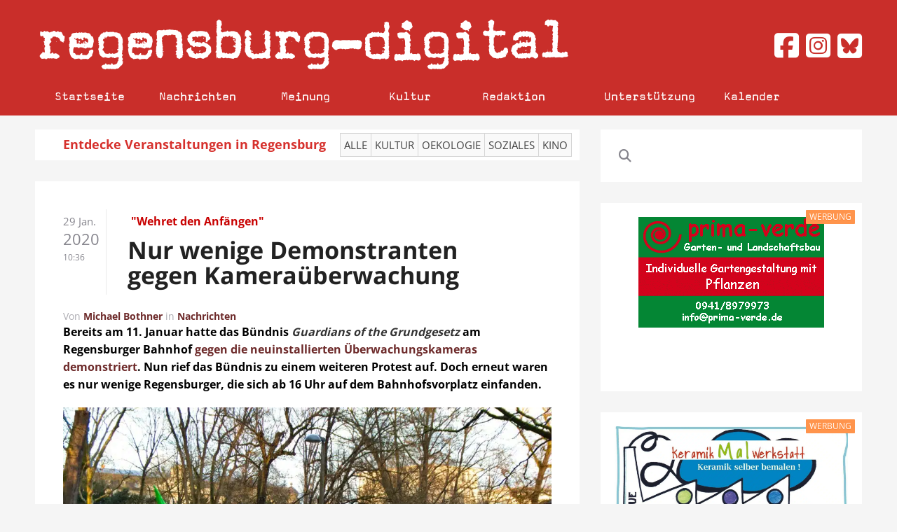

--- FILE ---
content_type: text/html; charset=UTF-8
request_url: https://www.regensburg-digital.de/nur-wenige-demonstranten-gegen-kameraueberwachung/29012020/
body_size: 43695
content:
<!DOCTYPE HTML>
<html lang="de" dir="ltr" data-config='{"twitter":0,"plusone":0,"facebook":0,"style":"white"}'>

<head><meta charset="UTF-8"><script>if(navigator.userAgent.match(/MSIE|Internet Explorer/i)||navigator.userAgent.match(/Trident\/7\..*?rv:11/i)){var href=document.location.href;if(!href.match(/[?&]nowprocket/)){if(href.indexOf("?")==-1){if(href.indexOf("#")==-1){document.location.href=href+"?nowprocket=1"}else{document.location.href=href.replace("#","?nowprocket=1#")}}else{if(href.indexOf("#")==-1){document.location.href=href+"&nowprocket=1"}else{document.location.href=href.replace("#","&nowprocket=1#")}}}}</script><script>(()=>{class RocketLazyLoadScripts{constructor(){this.v="2.0.4",this.userEvents=["keydown","keyup","mousedown","mouseup","mousemove","mouseover","mouseout","touchmove","touchstart","touchend","touchcancel","wheel","click","dblclick","input"],this.attributeEvents=["onblur","onclick","oncontextmenu","ondblclick","onfocus","onmousedown","onmouseenter","onmouseleave","onmousemove","onmouseout","onmouseover","onmouseup","onmousewheel","onscroll","onsubmit"]}async t(){this.i(),this.o(),/iP(ad|hone)/.test(navigator.userAgent)&&this.h(),this.u(),this.l(this),this.m(),this.k(this),this.p(this),this._(),await Promise.all([this.R(),this.L()]),this.lastBreath=Date.now(),this.S(this),this.P(),this.D(),this.O(),this.M(),await this.C(this.delayedScripts.normal),await this.C(this.delayedScripts.defer),await this.C(this.delayedScripts.async),await this.T(),await this.F(),await this.j(),await this.A(),window.dispatchEvent(new Event("rocket-allScriptsLoaded")),this.everythingLoaded=!0,this.lastTouchEnd&&await new Promise(t=>setTimeout(t,500-Date.now()+this.lastTouchEnd)),this.I(),this.H(),this.U(),this.W()}i(){this.CSPIssue=sessionStorage.getItem("rocketCSPIssue"),document.addEventListener("securitypolicyviolation",t=>{this.CSPIssue||"script-src-elem"!==t.violatedDirective||"data"!==t.blockedURI||(this.CSPIssue=!0,sessionStorage.setItem("rocketCSPIssue",!0))},{isRocket:!0})}o(){window.addEventListener("pageshow",t=>{this.persisted=t.persisted,this.realWindowLoadedFired=!0},{isRocket:!0}),window.addEventListener("pagehide",()=>{this.onFirstUserAction=null},{isRocket:!0})}h(){let t;function e(e){t=e}window.addEventListener("touchstart",e,{isRocket:!0}),window.addEventListener("touchend",function i(o){o.changedTouches[0]&&t.changedTouches[0]&&Math.abs(o.changedTouches[0].pageX-t.changedTouches[0].pageX)<10&&Math.abs(o.changedTouches[0].pageY-t.changedTouches[0].pageY)<10&&o.timeStamp-t.timeStamp<200&&(window.removeEventListener("touchstart",e,{isRocket:!0}),window.removeEventListener("touchend",i,{isRocket:!0}),"INPUT"===o.target.tagName&&"text"===o.target.type||(o.target.dispatchEvent(new TouchEvent("touchend",{target:o.target,bubbles:!0})),o.target.dispatchEvent(new MouseEvent("mouseover",{target:o.target,bubbles:!0})),o.target.dispatchEvent(new PointerEvent("click",{target:o.target,bubbles:!0,cancelable:!0,detail:1,clientX:o.changedTouches[0].clientX,clientY:o.changedTouches[0].clientY})),event.preventDefault()))},{isRocket:!0})}q(t){this.userActionTriggered||("mousemove"!==t.type||this.firstMousemoveIgnored?"keyup"===t.type||"mouseover"===t.type||"mouseout"===t.type||(this.userActionTriggered=!0,this.onFirstUserAction&&this.onFirstUserAction()):this.firstMousemoveIgnored=!0),"click"===t.type&&t.preventDefault(),t.stopPropagation(),t.stopImmediatePropagation(),"touchstart"===this.lastEvent&&"touchend"===t.type&&(this.lastTouchEnd=Date.now()),"click"===t.type&&(this.lastTouchEnd=0),this.lastEvent=t.type,t.composedPath&&t.composedPath()[0].getRootNode()instanceof ShadowRoot&&(t.rocketTarget=t.composedPath()[0]),this.savedUserEvents.push(t)}u(){this.savedUserEvents=[],this.userEventHandler=this.q.bind(this),this.userEvents.forEach(t=>window.addEventListener(t,this.userEventHandler,{passive:!1,isRocket:!0})),document.addEventListener("visibilitychange",this.userEventHandler,{isRocket:!0})}U(){this.userEvents.forEach(t=>window.removeEventListener(t,this.userEventHandler,{passive:!1,isRocket:!0})),document.removeEventListener("visibilitychange",this.userEventHandler,{isRocket:!0}),this.savedUserEvents.forEach(t=>{(t.rocketTarget||t.target).dispatchEvent(new window[t.constructor.name](t.type,t))})}m(){const t="return false",e=Array.from(this.attributeEvents,t=>"data-rocket-"+t),i="["+this.attributeEvents.join("],[")+"]",o="[data-rocket-"+this.attributeEvents.join("],[data-rocket-")+"]",s=(e,i,o)=>{o&&o!==t&&(e.setAttribute("data-rocket-"+i,o),e["rocket"+i]=new Function("event",o),e.setAttribute(i,t))};new MutationObserver(t=>{for(const n of t)"attributes"===n.type&&(n.attributeName.startsWith("data-rocket-")||this.everythingLoaded?n.attributeName.startsWith("data-rocket-")&&this.everythingLoaded&&this.N(n.target,n.attributeName.substring(12)):s(n.target,n.attributeName,n.target.getAttribute(n.attributeName))),"childList"===n.type&&n.addedNodes.forEach(t=>{if(t.nodeType===Node.ELEMENT_NODE)if(this.everythingLoaded)for(const i of[t,...t.querySelectorAll(o)])for(const t of i.getAttributeNames())e.includes(t)&&this.N(i,t.substring(12));else for(const e of[t,...t.querySelectorAll(i)])for(const t of e.getAttributeNames())this.attributeEvents.includes(t)&&s(e,t,e.getAttribute(t))})}).observe(document,{subtree:!0,childList:!0,attributeFilter:[...this.attributeEvents,...e]})}I(){this.attributeEvents.forEach(t=>{document.querySelectorAll("[data-rocket-"+t+"]").forEach(e=>{this.N(e,t)})})}N(t,e){const i=t.getAttribute("data-rocket-"+e);i&&(t.setAttribute(e,i),t.removeAttribute("data-rocket-"+e))}k(t){Object.defineProperty(HTMLElement.prototype,"onclick",{get(){return this.rocketonclick||null},set(e){this.rocketonclick=e,this.setAttribute(t.everythingLoaded?"onclick":"data-rocket-onclick","this.rocketonclick(event)")}})}S(t){function e(e,i){let o=e[i];e[i]=null,Object.defineProperty(e,i,{get:()=>o,set(s){t.everythingLoaded?o=s:e["rocket"+i]=o=s}})}e(document,"onreadystatechange"),e(window,"onload"),e(window,"onpageshow");try{Object.defineProperty(document,"readyState",{get:()=>t.rocketReadyState,set(e){t.rocketReadyState=e},configurable:!0}),document.readyState="loading"}catch(t){console.log("WPRocket DJE readyState conflict, bypassing")}}l(t){this.originalAddEventListener=EventTarget.prototype.addEventListener,this.originalRemoveEventListener=EventTarget.prototype.removeEventListener,this.savedEventListeners=[],EventTarget.prototype.addEventListener=function(e,i,o){o&&o.isRocket||!t.B(e,this)&&!t.userEvents.includes(e)||t.B(e,this)&&!t.userActionTriggered||e.startsWith("rocket-")||t.everythingLoaded?t.originalAddEventListener.call(this,e,i,o):(t.savedEventListeners.push({target:this,remove:!1,type:e,func:i,options:o}),"mouseenter"!==e&&"mouseleave"!==e||t.originalAddEventListener.call(this,e,t.savedUserEvents.push,o))},EventTarget.prototype.removeEventListener=function(e,i,o){o&&o.isRocket||!t.B(e,this)&&!t.userEvents.includes(e)||t.B(e,this)&&!t.userActionTriggered||e.startsWith("rocket-")||t.everythingLoaded?t.originalRemoveEventListener.call(this,e,i,o):t.savedEventListeners.push({target:this,remove:!0,type:e,func:i,options:o})}}J(t,e){this.savedEventListeners=this.savedEventListeners.filter(i=>{let o=i.type,s=i.target||window;return e!==o||t!==s||(this.B(o,s)&&(i.type="rocket-"+o),this.$(i),!1)})}H(){EventTarget.prototype.addEventListener=this.originalAddEventListener,EventTarget.prototype.removeEventListener=this.originalRemoveEventListener,this.savedEventListeners.forEach(t=>this.$(t))}$(t){t.remove?this.originalRemoveEventListener.call(t.target,t.type,t.func,t.options):this.originalAddEventListener.call(t.target,t.type,t.func,t.options)}p(t){let e;function i(e){return t.everythingLoaded?e:e.split(" ").map(t=>"load"===t||t.startsWith("load.")?"rocket-jquery-load":t).join(" ")}function o(o){function s(e){const s=o.fn[e];o.fn[e]=o.fn.init.prototype[e]=function(){return this[0]===window&&t.userActionTriggered&&("string"==typeof arguments[0]||arguments[0]instanceof String?arguments[0]=i(arguments[0]):"object"==typeof arguments[0]&&Object.keys(arguments[0]).forEach(t=>{const e=arguments[0][t];delete arguments[0][t],arguments[0][i(t)]=e})),s.apply(this,arguments),this}}if(o&&o.fn&&!t.allJQueries.includes(o)){const e={DOMContentLoaded:[],"rocket-DOMContentLoaded":[]};for(const t in e)document.addEventListener(t,()=>{e[t].forEach(t=>t())},{isRocket:!0});o.fn.ready=o.fn.init.prototype.ready=function(i){function s(){parseInt(o.fn.jquery)>2?setTimeout(()=>i.bind(document)(o)):i.bind(document)(o)}return"function"==typeof i&&(t.realDomReadyFired?!t.userActionTriggered||t.fauxDomReadyFired?s():e["rocket-DOMContentLoaded"].push(s):e.DOMContentLoaded.push(s)),o([])},s("on"),s("one"),s("off"),t.allJQueries.push(o)}e=o}t.allJQueries=[],o(window.jQuery),Object.defineProperty(window,"jQuery",{get:()=>e,set(t){o(t)}})}P(){const t=new Map;document.write=document.writeln=function(e){const i=document.currentScript,o=document.createRange(),s=i.parentElement;let n=t.get(i);void 0===n&&(n=i.nextSibling,t.set(i,n));const c=document.createDocumentFragment();o.setStart(c,0),c.appendChild(o.createContextualFragment(e)),s.insertBefore(c,n)}}async R(){return new Promise(t=>{this.userActionTriggered?t():this.onFirstUserAction=t})}async L(){return new Promise(t=>{document.addEventListener("DOMContentLoaded",()=>{this.realDomReadyFired=!0,t()},{isRocket:!0})})}async j(){return this.realWindowLoadedFired?Promise.resolve():new Promise(t=>{window.addEventListener("load",t,{isRocket:!0})})}M(){this.pendingScripts=[];this.scriptsMutationObserver=new MutationObserver(t=>{for(const e of t)e.addedNodes.forEach(t=>{"SCRIPT"!==t.tagName||t.noModule||t.isWPRocket||this.pendingScripts.push({script:t,promise:new Promise(e=>{const i=()=>{const i=this.pendingScripts.findIndex(e=>e.script===t);i>=0&&this.pendingScripts.splice(i,1),e()};t.addEventListener("load",i,{isRocket:!0}),t.addEventListener("error",i,{isRocket:!0}),setTimeout(i,1e3)})})})}),this.scriptsMutationObserver.observe(document,{childList:!0,subtree:!0})}async F(){await this.X(),this.pendingScripts.length?(await this.pendingScripts[0].promise,await this.F()):this.scriptsMutationObserver.disconnect()}D(){this.delayedScripts={normal:[],async:[],defer:[]},document.querySelectorAll("script[type$=rocketlazyloadscript]").forEach(t=>{t.hasAttribute("data-rocket-src")?t.hasAttribute("async")&&!1!==t.async?this.delayedScripts.async.push(t):t.hasAttribute("defer")&&!1!==t.defer||"module"===t.getAttribute("data-rocket-type")?this.delayedScripts.defer.push(t):this.delayedScripts.normal.push(t):this.delayedScripts.normal.push(t)})}async _(){await this.L();let t=[];document.querySelectorAll("script[type$=rocketlazyloadscript][data-rocket-src]").forEach(e=>{let i=e.getAttribute("data-rocket-src");if(i&&!i.startsWith("data:")){i.startsWith("//")&&(i=location.protocol+i);try{const o=new URL(i).origin;o!==location.origin&&t.push({src:o,crossOrigin:e.crossOrigin||"module"===e.getAttribute("data-rocket-type")})}catch(t){}}}),t=[...new Map(t.map(t=>[JSON.stringify(t),t])).values()],this.Y(t,"preconnect")}async G(t){if(await this.K(),!0!==t.noModule||!("noModule"in HTMLScriptElement.prototype))return new Promise(e=>{let i;function o(){(i||t).setAttribute("data-rocket-status","executed"),e()}try{if(navigator.userAgent.includes("Firefox/")||""===navigator.vendor||this.CSPIssue)i=document.createElement("script"),[...t.attributes].forEach(t=>{let e=t.nodeName;"type"!==e&&("data-rocket-type"===e&&(e="type"),"data-rocket-src"===e&&(e="src"),i.setAttribute(e,t.nodeValue))}),t.text&&(i.text=t.text),t.nonce&&(i.nonce=t.nonce),i.hasAttribute("src")?(i.addEventListener("load",o,{isRocket:!0}),i.addEventListener("error",()=>{i.setAttribute("data-rocket-status","failed-network"),e()},{isRocket:!0}),setTimeout(()=>{i.isConnected||e()},1)):(i.text=t.text,o()),i.isWPRocket=!0,t.parentNode.replaceChild(i,t);else{const i=t.getAttribute("data-rocket-type"),s=t.getAttribute("data-rocket-src");i?(t.type=i,t.removeAttribute("data-rocket-type")):t.removeAttribute("type"),t.addEventListener("load",o,{isRocket:!0}),t.addEventListener("error",i=>{this.CSPIssue&&i.target.src.startsWith("data:")?(console.log("WPRocket: CSP fallback activated"),t.removeAttribute("src"),this.G(t).then(e)):(t.setAttribute("data-rocket-status","failed-network"),e())},{isRocket:!0}),s?(t.fetchPriority="high",t.removeAttribute("data-rocket-src"),t.src=s):t.src="data:text/javascript;base64,"+window.btoa(unescape(encodeURIComponent(t.text)))}}catch(i){t.setAttribute("data-rocket-status","failed-transform"),e()}});t.setAttribute("data-rocket-status","skipped")}async C(t){const e=t.shift();return e?(e.isConnected&&await this.G(e),this.C(t)):Promise.resolve()}O(){this.Y([...this.delayedScripts.normal,...this.delayedScripts.defer,...this.delayedScripts.async],"preload")}Y(t,e){this.trash=this.trash||[];let i=!0;var o=document.createDocumentFragment();t.forEach(t=>{const s=t.getAttribute&&t.getAttribute("data-rocket-src")||t.src;if(s&&!s.startsWith("data:")){const n=document.createElement("link");n.href=s,n.rel=e,"preconnect"!==e&&(n.as="script",n.fetchPriority=i?"high":"low"),t.getAttribute&&"module"===t.getAttribute("data-rocket-type")&&(n.crossOrigin=!0),t.crossOrigin&&(n.crossOrigin=t.crossOrigin),t.integrity&&(n.integrity=t.integrity),t.nonce&&(n.nonce=t.nonce),o.appendChild(n),this.trash.push(n),i=!1}}),document.head.appendChild(o)}W(){this.trash.forEach(t=>t.remove())}async T(){try{document.readyState="interactive"}catch(t){}this.fauxDomReadyFired=!0;try{await this.K(),this.J(document,"readystatechange"),document.dispatchEvent(new Event("rocket-readystatechange")),await this.K(),document.rocketonreadystatechange&&document.rocketonreadystatechange(),await this.K(),this.J(document,"DOMContentLoaded"),document.dispatchEvent(new Event("rocket-DOMContentLoaded")),await this.K(),this.J(window,"DOMContentLoaded"),window.dispatchEvent(new Event("rocket-DOMContentLoaded"))}catch(t){console.error(t)}}async A(){try{document.readyState="complete"}catch(t){}try{await this.K(),this.J(document,"readystatechange"),document.dispatchEvent(new Event("rocket-readystatechange")),await this.K(),document.rocketonreadystatechange&&document.rocketonreadystatechange(),await this.K(),this.J(window,"load"),window.dispatchEvent(new Event("rocket-load")),await this.K(),window.rocketonload&&window.rocketonload(),await this.K(),this.allJQueries.forEach(t=>t(window).trigger("rocket-jquery-load")),await this.K(),this.J(window,"pageshow");const t=new Event("rocket-pageshow");t.persisted=this.persisted,window.dispatchEvent(t),await this.K(),window.rocketonpageshow&&window.rocketonpageshow({persisted:this.persisted})}catch(t){console.error(t)}}async K(){Date.now()-this.lastBreath>45&&(await this.X(),this.lastBreath=Date.now())}async X(){return document.hidden?new Promise(t=>setTimeout(t)):new Promise(t=>requestAnimationFrame(t))}B(t,e){return e===document&&"readystatechange"===t||(e===document&&"DOMContentLoaded"===t||(e===window&&"DOMContentLoaded"===t||(e===window&&"load"===t||e===window&&"pageshow"===t)))}static run(){(new RocketLazyLoadScripts).t()}}RocketLazyLoadScripts.run()})();</script>
  
<meta http-equiv="X-UA-Compatible" content="IE=edge">
<meta name="viewport" content="width=device-width, initial-scale=0.75">
<meta property="og:url" content="https://www.regensburg-digital.de/nur-wenige-demonstranten-gegen-kameraueberwachung/29012020/"/>
<meta property="og:type" content="Article"/>
<meta property="og:title" content="Nur wenige Demonstranten gegen Kameraüberwachung"/>
<meta property="og:image" content="https://www.regensburg-digital.de/wp-content/uploads/2020/01/IMG_0252.jpeg"/>
<meta property="og:description" content="Bereits am 11. Januar hatte das Bündnis Guardians of the Grundgesetz am Regensburger Bahnhof gegen die neuinstallierten Überwachungskameras demonstriert. Nun rief das Bündnis zu einem weiteren Protest auf. Doch erneut waren es nur wenige Regensburger, die sich ab 16 Uhr auf dem Bahnhofsvorplatz einfanden."/>
<title>Nur wenige Demonstranten gegen Kameraüberwachung &raquo; Regensburg Digital</title>
<link data-rocket-prefetch href="https://wp.me" rel="dns-prefetch">
<link data-rocket-prefetch href="https://stats.wp.com" rel="dns-prefetch">
<style id="rocket-critical-css">ul{box-sizing:border-box}:root{--wp--preset--font-size--normal:16px;--wp--preset--font-size--huge:42px}.aligncenter{clear:both}@font-face{font-display:swap;font-family:Magda-Plain;src:url(https://www.regensburg-digital.de/wp-content/themes/rdig_wp/fonts/Magda-Plain.otf)}@font-face{font-display:swap;font-family:'Open Sans Local';font-style:normal;font-weight:300;src:url(https://www.regensburg-digital.de/wp-content/themes/rdig_wp/fonts/open-sans-v34-latin-300.eot);src:local(''),url(https://www.regensburg-digital.de/wp-content/themes/rdig_wp/fonts/open-sans-v34-latin-300.eot?#iefix) format('embedded-opentype'),url(https://www.regensburg-digital.de/wp-content/themes/rdig_wp/fonts/open-sans-v34-latin-300.woff2) format('woff2'),url(https://www.regensburg-digital.de/wp-content/themes/rdig_wp/fonts/open-sans-v34-latin-300.woff) format('woff'),url(https://www.regensburg-digital.de/wp-content/themes/rdig_wp/fonts/open-sans-v34-latin-300.ttf) format('truetype'),url(https://www.regensburg-digital.de/wp-content/themes/rdig_wp/fonts/open-sans-v34-latin-300.svg#OpenSans) format('svg')}@font-face{font-display:swap;font-family:'Open Sans Local';font-style:normal;font-weight:400;src:url(https://www.regensburg-digital.de/wp-content/themes/rdig_wp/fonts/open-sans-v34-latin-regular.eot);src:local(''),url(https://www.regensburg-digital.de/wp-content/themes/rdig_wp/fonts/open-sans-v34-latin-regular.eot?#iefix) format('embedded-opentype'),url(https://www.regensburg-digital.de/wp-content/themes/rdig_wp/fonts/open-sans-v34-latin-regular.woff2) format('woff2'),url(https://www.regensburg-digital.de/wp-content/themes/rdig_wp/fonts/open-sans-v34-latin-regular.woff) format('woff'),url(https://www.regensburg-digital.de/wp-content/themes/rdig_wp/fonts/open-sans-v34-latin-regular.ttf) format('truetype'),url(https://www.regensburg-digital.de/wp-content/themes/rdig_wp/fonts/open-sans-v34-latin-regular.svg#OpenSans) format('svg')}@font-face{font-display:swap;font-family:'Open Sans Local';font-style:normal;font-weight:700;src:url(https://www.regensburg-digital.de/wp-content/themes/rdig_wp/fonts/open-sans-v34-latin-700.eot);src:local(''),url(https://www.regensburg-digital.de/wp-content/themes/rdig_wp/fonts/open-sans-v34-latin-700.eot?#iefix) format('embedded-opentype'),url(https://www.regensburg-digital.de/wp-content/themes/rdig_wp/fonts/open-sans-v34-latin-700.woff2) format('woff2'),url(https://www.regensburg-digital.de/wp-content/themes/rdig_wp/fonts/open-sans-v34-latin-700.woff) format('woff'),url(https://www.regensburg-digital.de/wp-content/themes/rdig_wp/fonts/open-sans-v34-latin-700.ttf) format('truetype'),url(https://www.regensburg-digital.de/wp-content/themes/rdig_wp/fonts/open-sans-v34-latin-700.svg#OpenSans) format('svg')}@font-face{font-display:swap;font-family:'OpenSansLocal';font-style:normal;font-weight:300;src:url(https://www.regensburg-digital.de/wp-content/themes/rdig_wp/fonts/open-sans-v34-latin-300.eot);src:local(''),url(https://www.regensburg-digital.de/wp-content/themes/rdig_wp/fonts/open-sans-v34-latin-300.eot?#iefix) format('embedded-opentype'),url(https://www.regensburg-digital.de/wp-content/themes/rdig_wp/fonts/open-sans-v34-latin-300.woff2) format('woff2'),url(https://www.regensburg-digital.de/wp-content/themes/rdig_wp/fonts/open-sans-v34-latin-300.woff) format('woff'),url(https://www.regensburg-digital.de/wp-content/themes/rdig_wp/fonts/open-sans-v34-latin-300.ttf) format('truetype'),url(https://www.regensburg-digital.de/wp-content/themes/rdig_wp/fonts/open-sans-v34-latin-300.svg#OpenSans) format('svg')}@font-face{font-display:swap;font-family:'OpenSansLocal';font-style:normal;font-weight:400;src:url(https://www.regensburg-digital.de/wp-content/themes/rdig_wp/fonts/open-sans-v34-latin-regular.eot);src:local(''),url(https://www.regensburg-digital.de/wp-content/themes/rdig_wp/fonts/open-sans-v34-latin-regular.eot?#iefix) format('embedded-opentype'),url(https://www.regensburg-digital.de/wp-content/themes/rdig_wp/fonts/open-sans-v34-latin-regular.woff2) format('woff2'),url(https://www.regensburg-digital.de/wp-content/themes/rdig_wp/fonts/open-sans-v34-latin-regular.woff) format('woff'),url(https://www.regensburg-digital.de/wp-content/themes/rdig_wp/fonts/open-sans-v34-latin-regular.ttf) format('truetype'),url(https://www.regensburg-digital.de/wp-content/themes/rdig_wp/fonts/open-sans-v34-latin-regular.svg#OpenSans) format('svg')}@font-face{font-display:swap;font-family:'OpenSansLocal';font-style:normal;font-weight:700;src:url(https://www.regensburg-digital.de/wp-content/themes/rdig_wp/fonts/open-sans-v34-latin-700.eot);src:local(''),url(https://www.regensburg-digital.de/wp-content/themes/rdig_wp/fonts/open-sans-v34-latin-700.eot?#iefix) format('embedded-opentype'),url(https://www.regensburg-digital.de/wp-content/themes/rdig_wp/fonts/open-sans-v34-latin-700.woff2) format('woff2'),url(https://www.regensburg-digital.de/wp-content/themes/rdig_wp/fonts/open-sans-v34-latin-700.woff) format('woff'),url(https://www.regensburg-digital.de/wp-content/themes/rdig_wp/fonts/open-sans-v34-latin-700.ttf) format('truetype'),url(https://www.regensburg-digital.de/wp-content/themes/rdig_wp/fonts/open-sans-v34-latin-700.svg#OpenSans) format('svg')}.uk-navbar-nav>li>a{font-family:Magda-Plain!important;color:#ffffff!important}.uk-navbar-nav{width:100%}.uk-navbar-nav>li>a{font-size:18px!important}.uk-navbar-nav li:first-of-type{border-left:1px solid #c92e2a}.uk-navbar-nav li{min-width:13%!important;border-right:1px solid #c92e2a}.uk-navbar-nav li:nth-child(4){min-width:12%!important}.uk-navbar-nav li:nth-child(6){margin-left:30px;min-width:10%!important;border-left:1px solid #c92e2a}.uk-navbar-nav li:nth-child(7){min-width:10%!important}.tm-block-top,.tm-navbar{background:#c92e2a!important}.tm-block-top .tm-logo{width:75%}.social-media-buttons{width:25%;padding-left:0px!important;float:right!important;text-align:right;font-size:40px;position:relative;top:25px;color:#d6312d;display:block}.social-media-buttons a{color:#d6312d}.uk-navbar-nav li a{text-align:center}.fa-facebook-square::before,.fa-instagram-square::before,.fa-twitter-square::before{color:#ffffff}.calendar_nav_area{margin-top:0px!important;background:#ffffff;color:#000000;padding:5px;font-size:18px;color:#d6312d;font-weight:bold}.calendar_text{margin-right:15px;margin-left:35px}.calendar_nav_buttons{background:#f9f9f9;border:1px solid rgb(213,213,213);font-weight:normal;padding:5px 5px;margin-right:-6px;color:#444!important;text-transform:uppercase;font-size:15px;display:inline-block}.uk-navbar-toggle{color:#ffffff!important}@media (max-width:1230px){.uk-navbar-nav li{min-width:13%!important}.uk-navbar-nav>li>a{padding:0 18px!important}.calendar_text{margin-left:0px;margin-right:0px;font-size:15px}.calendar_nav_buttons{font-size:12px;padding:4px 6px}}@media (max-width:1210px){.uk-navbar-nav li{min-width:11%!important}.uk-navbar-nav>li>a{padding:0 9px!important}.uk-navbar-nav li:nth-child(6){margin-left:20px}.uk-navbar-nav li:nth-child(5){padding-right:4px!important}}@media (max-width:1100px){.uk-navbar-nav li{min-width:11%!important}.uk-navbar-nav>li>a{padding:0 8px!important}.uk-navbar-nav li:nth-child(6){margin-left:20px}.uk-navbar-nav li:nth-child(5){padding-right:4px!important}.calendar_text{margin-left:0px;margin-right:0px;font-size:15px}.calendar_nav_buttons{font-size:12px;padding:4px 6px}}@media (max-width:950px){.social-media-buttons{display:none}.uk-navbar-center{max-width:100%!important}.tm-logo-small img{max-width:90%;margin-top:5px}.calendar_text{margin-left:0px;margin-right:0px;font-size:14px}.calendar_nav_buttons{font-size:12px;padding:4px 6px}}@media (max-width:767px){.uk-navbar-toggle{font-size:23px!important}.tm-block-top,.tm-navbar{min-height:75px!important}.tm-navbar .uk-hidden-large{float:left}.uk-offcanvas .uk-search-field,.uk-nav-offcanvas>li>a{color:#fff!important}.social-media-buttons{display:none}.tm-logo-small{float:left}.uk-navbar-content,.uk-navbar-toggle{height:40px!important}.uk-navbar-center{max-width:75%!important}.calendar_desktop_text{display:none}.calendar_text{margin-left:0px;margin-right:0px;font-size:15px}.calendar_nav_buttons{font-size:12px;padding:4px 6px}}[class*='width']{-moz-box-sizing:border-box;-webkit-box-sizing:border-box;box-sizing:border-box}.wk-slideshow img{max-width:100%;height:auto;vertical-align:middle}.wk-slideshow{visibility:hidden}.wk-slideshow,.wk-slideshow .slides{position:relative}.wk-slideshow .slides{list-style:none;margin:0;padding:0}.wk-slideshow .slides>li{position:absolute}.wk-slideshow .slides>li>a{display:block}.wk-slideshow .caption{position:absolute;left:0;right:0;bottom:0;z-index:5;padding:10px;background:rgba(0,0,0,0.5)}.wk-slideshow .captions{display:none}.wk-slideshow .caption{color:#fff}@media (max-width:767px){.wk-slideshow .caption{font-size:10px;line-height:14px}}#lightbox-loading{display:none;position:fixed;top:50%;left:50%;width:40px;height:40px;margin:-20px 0 0 -20px;overflow:hidden;z-index:1104}#lightbox-loading div{position:absolute;top:0;left:0;width:40px;height:480px;background-image:url("/wp-content/plugins/widgetkit/widgets/lightbox/images/loading.png")}#lightbox-overlay{display:none;position:absolute;top:0;left:0;width:100%;z-index:1100}#lightbox-tmp{display:none;padding:0;margin:0;border:0;overflow:auto}#lightbox-wrap{display:none;position:absolute;top:0;left:0;padding:20px;z-index:1101;outline:none}#lightbox-outer{position:relative;width:100%;height:100%;background:#FFF;box-shadow:0px 0px 15px #555}#lightbox-content{position:relative;width:0;height:0;padding:0;border:0px solid #FFF;outline:none;overflow:hidden;z-index:1102}#lightbox-close{display:none;position:absolute;top:-17px;right:-17px;width:34px;height:34px;background:url("/wp-content/plugins/widgetkit/widgets/lightbox/images/close.png") 0 0 no-repeat;z-index:1103}#lightbox-left,#lightbox-right{display:none;position:absolute;top:100px;bottom:100px;width:35%;outline:none;background:url("/wp-content/plugins/widgetkit/widgets/lightbox/images/blank.gif");z-index:1102}#lightbox-left{left:0px}#lightbox-right{right:0px}#lightbox-left-ico,#lightbox-right-ico{display:block;position:absolute;top:50%;left:-9999px;z-index:1102;width:50px;height:50px;margin-top:-25px;background:url("/wp-content/plugins/widgetkit/widgets/lightbox/images/buttons.png") 0 0 no-repeat}#lightbox-right-ico{background-position:0 -50px}#lightbox-title{font-size:12px;z-index:1102}.mejs-container{position:relative;background:#000;font-family:Helvetica,Arial;text-align:left;vertical-align:top;text-indent:0}.mejs-clear{clear:both}.mejs-mediaelement{position:absolute;top:0;left:0;width:100%;height:100%}.mejs-container .mejs-controls{position:absolute;list-style-type:none;margin:0;padding:0;bottom:0;left:0;background:url("/wp-content/plugins/widgetkit/widgets/mediaplayer/mediaelement/background.png");background:rgba(0,0,0,0.7);background:-webkit-gradient(linear,0% 0%,0% 100%,from(rgba(50,50,50,0.7)),to(rgba(0,0,0,0.7)));background:-webkit-linear-gradient(top,rgba(50,50,50,0.7),rgba(0,0,0,0.7));background:-moz-linear-gradient(top,rgba(50,50,50,0.7),rgba(0,0,0,0.7));background:-o-linear-gradient(top,rgba(50,50,50,0.7),rgba(0,0,0,0.7));background:-ms-linear-gradient(top,rgba(50,50,50,0.7),rgba(0,0,0,0.7));background:linear-gradient(rgba(50,50,50,0.7),rgba(0,0,0,0.7));height:30px;width:100%}.me-cannotplay a{color:#fff;font-weight:bold}.me-cannotplay span{padding:15px;display:block}.wk-slideshow-default>div{position:relative}html{font:300 15px / 22px Open Sans Local;-webkit-text-size-adjust:100%;-ms-text-size-adjust:100%;background:#f5f5f5;color:#605f66}body{margin:0}a{background:transparent}a{color:#6d2a2a;text-decoration:none}strong{font-weight:bold}img{max-width:100%;height:auto;-moz-box-sizing:border-box;box-sizing:border-box;border:0;vertical-align:middle}p,ul{margin:0 0 20px 0}*+p,*+ul{margin-top:20px}h1,h3{margin:0 0 20px 0;font-family:OpenSansLocal;font-weight:300;color:#222;text-transform:none}*+h1{margin-top:20px}h1{font-size:48px;line-height:52px}h3{font-size:28px;line-height:34px}ul{padding-left:30px}article,aside,main,nav{display:block}audio:not([controls]){display:none}[hidden]{display:none}iframe{border:0}@media screen and (max-width:400px){@-ms-viewport{width:device-width}}.uk-grid:before,.uk-grid:after{content:" ";display:table}.uk-grid:after{clear:both}.uk-grid{margin:0 0 0 -20px;padding:0;list-style:none}.uk-grid>*{margin:0;padding-left:20px;float:left}.uk-grid>*>:last-child{margin-bottom:0}.uk-grid>*>.uk-panel+.uk-panel{margin-top:20px}@media (min-width:1220px){.uk-grid:not(.uk-grid-preserve){margin-left:-30px}.uk-grid:not(.uk-grid-preserve)>*{padding-left:30px}.uk-grid:not(.uk-grid-preserve)>*>.uk-panel+.uk-panel{margin-top:30px}}.uk-grid-divider:not(:empty){margin-left:-20px;margin-right:-20px}.uk-grid-divider>*{padding-left:20px;padding-right:20px}.uk-grid-divider>[class*='uk-width-8-']:nth-child(n+2){border-left:1px solid rgba(0,0,0,0.08)}@media (min-width:1220px){.uk-grid-divider:not(.uk-grid-preserve):not(:empty){margin-left:-30px;margin-right:-30px}.uk-grid-divider:not(.uk-grid-preserve)>*{padding-left:30px;padding-right:30px}}[class*='uk-width']{-moz-box-sizing:border-box;box-sizing:border-box;width:100%}.uk-width-2-10{width:20%}.uk-width-8-10{width:80%}@media (min-width:768px){.uk-width-medium-1-3{width:33.333%}.uk-width-medium-2-3{width:66.666%}}.uk-panel{display:block;position:relative}.uk-panel:before,.uk-panel:after{content:" ";display:table}.uk-panel:after{clear:both}.uk-panel>:not(.uk-panel-title):last-child{margin-bottom:0}.uk-panel-title{margin-top:0;margin-bottom:20px;font-size:28px;line-height:34px;font-weight:300;text-transform:none;color:#1f1f21}.uk-panel-badge{position:absolute;top:0;right:0;z-index:1}.uk-panel-box{padding:20px;background:#fff;color:#605f66}.uk-panel-box .uk-panel-badge{top:10px;right:10px}@media (min-width:768px){.uk-panel-box{padding:40px}}.uk-article:before,.uk-article:after{content:" ";display:table}.uk-article:after{clear:both}.uk-article>:last-child{margin-bottom:0}.uk-article-title{font-size:48px;line-height:52px;font-weight:inherit;text-transform:none}.uk-article-meta{font-size:14px;line-height:21px;color:#adacb2}.uk-nav{margin:0;padding:0;list-style:none}.uk-nav li>a{display:block;text-decoration:none}.uk-nav>li>a{padding:5px 15px}.uk-nav-offcanvas>li>a{color:#797880;padding:10px 15px;border-bottom:1px solid rgba(0,0,0,0.4);box-shadow:0 1px 0 rgba(255,255,255,0.06)}.uk-navbar{background:#fff;color:#605f66}.uk-navbar:before,.uk-navbar:after{content:" ";display:table}.uk-navbar:after{clear:both}.uk-navbar-nav{margin:0;padding:0;list-style:none;float:left}.uk-navbar-nav>li{float:left;position:relative}.uk-navbar-nav>li>a{display:block;-moz-box-sizing:border-box;box-sizing:border-box;text-decoration:none;height:55px;padding:0 20px;line-height:55px;color:#605f66;font-size:15px;font-family:inherit;font-weight:inherit;position:relative;z-index:2}.uk-navbar-content,.uk-navbar-toggle{-moz-box-sizing:border-box;box-sizing:border-box;display:block;height:55px;padding:0 20px;float:left}.uk-navbar-content:before,.uk-navbar-toggle:before{content:'';display:inline-block;height:100%;vertical-align:middle}.uk-navbar-toggle{font-size:19px;color:#605f66;text-decoration:none}.uk-navbar-toggle:after{content:"\f0c9";font-family:FontAwesome;vertical-align:middle}.uk-navbar-center{float:none;text-align:center;max-width:50%;margin-left:auto;margin-right:auto}.uk-navbar-nav>li:before{display:block;position:absolute;content:"";top:0;bottom:0;left:0;right:0;z-index:1;-webkit-transform-style:preserve-3d;transform-style:preserve-3d;-webkit-transform:rotateX(-70deg);transform:rotateX(-70deg);opacity:0}.uk-form input{-moz-box-sizing:border-box;box-sizing:border-box;margin:0;border-radius:0;font:inherit;color:inherit}.uk-form input::-moz-focus-inner{border:0;padding:0}.uk-form input:not([type="radio"]):not([type="checkbox"]){vertical-align:middle}@font-face{font-display:swap;font-family:'FontAwesome';src:url("/wp-content/themes/rdig_wp/warp/vendor/uikit/fonts/fontawesome-webfont.eot");src:url("/wp-content/themes/rdig_wp/warp/vendor/uikit/fonts/fontawesome-webfont.eot?#iefix") format("embedded-opentype"),url("/wp-content/themes/rdig_wp/warp/vendor/uikit/fonts/fontawesome-webfont.woff") format("woff"),url("/wp-content/themes/rdig_wp/warp/vendor/uikit/fonts/fontawesome-webfont.ttf") format("truetype");font-weight:normal;font-style:normal}.uk-badge{display:inline-block;padding:0 5px;background:#5ac681;font-size:12px;font-weight:normal;line-height:20px;color:#fff;text-align:center;vertical-align:middle;text-transform:uppercase;border-radius:1px;text-shadow:0 1px 1px #43be70}.uk-badge-warning{background-color:#ff944c;text-shadow:0 1px 1px #ff822d}.uk-offcanvas{display:none;position:fixed;top:0;right:0;bottom:0;left:0;z-index:1000;background:rgba(34,34,34,0.1)}.uk-offcanvas-bar{position:fixed;top:0;bottom:0;left:0;-webkit-transform:translateX(-100%);transform:translateX(-100%);z-index:1001;width:270px;max-width:100%;background:#222;overflow-y:auto;-webkit-overflow-scrolling:touch}.uk-offcanvas .uk-panel{margin:20px 15px;color:#605f66}.uk-offcanvas .uk-panel-title{color:#fff}.uk-container{-moz-box-sizing:border-box;box-sizing:border-box;max-width:980px;padding:0 20px}@media (min-width:1220px){.uk-container{max-width:1240px;padding:0 30px}}.uk-container:before,.uk-container:after{content:" ";display:table}.uk-container:after{clear:both}.uk-container-center{margin-left:auto;margin-right:auto}@media (min-width:960px){.uk-hidden-large{display:none!important}}@media (min-width:768px) and (max-width:959px){.uk-visible-large{display:none!important}}@media (max-width:767px){.uk-visible-large{display:none!important}}.uk-search{display:inline-block;position:relative;margin:0}.uk-search:before{content:"\f002";position:absolute;top:0;left:0;width:30px;line-height:35px;text-align:center;font-family:FontAwesome;font-size:18px;color:#86858d}.uk-search-field::-moz-focus-inner{border:0;padding:0}.uk-search-field::-webkit-search-cancel-button,.uk-search-field::-webkit-search-decoration{-webkit-appearance:none}.uk-search-field::-ms-clear{display:none}.uk-search-field::-moz-placeholder{opacity:1}.uk-search-field{-moz-box-sizing:border-box;box-sizing:border-box;margin:0;border-radius:0;font:inherit;color:#e1e1e3;-webkit-appearance:none;width:30px;height:35px;padding:0 0 0 30px;border:1px solid rgba(0,0,0,0);background:rgba(0,0,0,0);vertical-align:middle;position:relative;z-index:1;padding:0}.uk-search-field:-ms-input-placeholder{color:transparent!important}.uk-search-field::-moz-placeholder{color:transparent}.uk-search-field::-webkit-input-placeholder{color:transparent}.uk-offcanvas .uk-search{display:block;margin:20px 15px}.uk-offcanvas .uk-search:before{color:#777}.uk-offcanvas .uk-search-field{width:100%;border-color:rgba(0,0,0,0);background:#080808;color:#ccc;padding:0 12px!important}.uk-offcanvas .uk-search-field:-ms-input-placeholder{color:#777!important}.uk-offcanvas .uk-search-field::-moz-placeholder{color:#777}.uk-offcanvas .uk-search-field::-webkit-input-placeholder{color:#777}html{overflow-y:scroll}.tm-block-top{margin-bottom:20px;background:#fff}.tm-block-top .tm-logo{float:left}@media (min-width:768px){.uk-panel{position:relative;-webkit-backface-visibility:hidden}}@media (min-width:1220px){.tm-block-top{margin-bottom:30px}}@media (max-width:767px){.tm-block-top .tm-logo{display:none}.tm-navbar{margin:0 -20px;border-width:0 0 1px 0}}.tm-logo-small{letter-spacing:-0.31em}.tm-main>:nth-child(n+2){margin-top:20px}.tm-content>:last-child{margin-bottom:0}@media (min-width:1220px){.tm-main>:nth-child(n+2){margin-top:30px}}.aligncenter{display:block;margin-left:auto;margin-right:auto}.tm-article-panel .uk-article{padding:20px;background:#fff}@media (min-width:767px){.tm-article-panel .uk-article{padding:40px}}.tm-article-panel .uk-article .uk-article-title{margin-top:0}.uk-article .tm-article-date{float:left;max-width:80px;margin-top:5px;margin-right:20px;padding-right:20px;border-right:2px solid rgba(0,0,0,0.08);color:#86858d}.uk-article .tm-article-date .tm-article-date-day{display:block;font-size:15px}.uk-article .tm-article-date .tm-article-date-year{display:block;font-size:22px}.tm-block-top,.tm-navbar{background:rgb(200,0,0);min-height:130px;padding-top:10px}.tm-block-top{margin-bottom:20px}.uk-panel-box{padding:20px}.uk-panel-title{font-size:18px}.uk-navbar-nav li{min-width:40%}.uk-navbar-nav li a{color:#fff}.uk-navbar-content,.uk-navbar-toggle{height:40px}.tm-navbar .uk-hidden-large{margin-left:20px}.uk-navbar-center{max-width:80%}.uk-article{font-weight:400;font-size:16px;line-height:25px;color:#000}.uk-article .uk-article-meta-container{margin-top:20px}.uk-article p.uk-article-meta{margin:0px}.uk-article a{font-weight:600}.uk-article .uk-article-title{font-family:'Open Sans Local';font-weight:bold;font-size:34px;line-height:36px;display:block;margin-bottom:10px;-moz-transform:scale(1) rotate(0deg) translate(0px,0px) skew(-0.5deg,0deg);-webkit-transform:scale(1) rotate(0deg) translate(0px,0px) skew(-0.5deg,0deg);-o-transform:scale(1) rotate(0deg) translate(0px,0px) skew(-0.5deg,0deg);-ms-transform:scale(1) rotate(0deg) translate(0px,0px) skew(-0.5deg,0deg);transform:scale(1) rotate(0deg) translate(0px,0px) skew(-0.5deg,0deg)}.uk-article .tm-article-date{max-width:none;border-right:none;color:#86858d;padding-right:0px}.uk-article .article-issue{display:block;margin-bottom:5px;padding:5px;font-weight:bold;color:rgb(200,0,0);width:100%}.uk-article .wp-caption{margin-top:10px;width:100%!important}.uk-article .wp-caption img{margin-left:0px;margin-right:0px;width:100%}.uk-article .uk-width-8-10{padding-right:0px}.uk-panel-box .uk-panel-badge{z-index:300}.tm-sidebar-a .uk-search{width:100%;color:#333}.tm-sidebar-a .uk-search-field{width:100%;color:#333}@media only screen and (max-device-width:800px){.article-social{display:none}}.radio_player_media{display:none}.fab{-moz-osx-font-smoothing:grayscale;-webkit-font-smoothing:antialiased;display:var(--fa-display,inline-block);font-style:normal;font-variant:normal;line-height:1;text-rendering:auto}.fab{font-family:"Font Awesome 6 Brands"}:host,:root{--fa-style-family-brands:"Font Awesome 6 Brands";--fa-font-brands:normal 400 1em/1 "Font Awesome 6 Brands"}@font-face{font-family:"Font Awesome 6 Brands";font-style:normal;font-weight:400;font-display:swap;src:url(https://www.regensburg-digital.de/wp-content/themes/rdig_wp/webfonts/fa-brands-400.woff2) format("woff2"),url(https://www.regensburg-digital.de/wp-content/themes/rdig_wp/webfonts/fa-brands-400.ttf) format("truetype")}.fab{font-weight:400}.fa-instagram-square:before{content:"\e055"}.fa-twitter-square:before{content:"\f081"}.fa-facebook-square:before{content:"\f082"}:host,:root{--fa-font-regular:normal 400 1em/1 "Font Awesome 6 Free"}:host,:root{--fa-style-family-classic:"Font Awesome 6 Free";--fa-font-solid:normal 900 1em/1 "Font Awesome 6 Free"}@font-face{font-family:"FontAwesome";font-display:swap;src:url(https://www.regensburg-digital.de/wp-content/themes/rdig_wp/webfonts/fa-solid-900.woff2) format("woff2"),url(https://www.regensburg-digital.de/wp-content/themes/rdig_wp/webfonts/fa-solid-900.ttf) format("truetype")}@font-face{font-family:"FontAwesome";font-display:swap;src:url(https://www.regensburg-digital.de/wp-content/themes/rdig_wp/webfonts/fa-brands-400.woff2) format("woff2"),url(https://www.regensburg-digital.de/wp-content/themes/rdig_wp/webfonts/fa-brands-400.ttf) format("truetype")}@font-face{font-family:"FontAwesome";font-display:swap;src:url(https://www.regensburg-digital.de/wp-content/themes/rdig_wp/webfonts/fa-regular-400.woff2) format("woff2"),url(https://www.regensburg-digital.de/wp-content/themes/rdig_wp/webfonts/fa-regular-400.ttf) format("truetype");unicode-range:u+f003,u+f006,u+f014,u+f016-f017,u+f01a-f01b,u+f01d,u+f022,u+f03e,u+f044,u+f046,u+f05c-f05d,u+f06e,u+f070,u+f087-f088,u+f08a,u+f094,u+f096-f097,u+f09d,u+f0a0,u+f0a2,u+f0a4-f0a7,u+f0c5,u+f0c7,u+f0e5-f0e6,u+f0eb,u+f0f6-f0f8,u+f10c,u+f114-f115,u+f118-f11a,u+f11c-f11d,u+f133,u+f147,u+f14e,u+f150-f152,u+f185-f186,u+f18e,u+f190-f192,u+f196,u+f1c1-f1c9,u+f1d9,u+f1db,u+f1e3,u+f1ea,u+f1f7,u+f1f9,u+f20a,u+f247-f248,u+f24a,u+f24d,u+f255-f25b,u+f25d,u+f271-f274,u+f278,u+f27b,u+f28c,u+f28e,u+f29c,u+f2b5,u+f2b7,u+f2ba,u+f2bc,u+f2be,u+f2c0-f2c1,u+f2c3,u+f2d0,u+f2d2,u+f2d4,u+f2dc}@font-face{font-family:"FontAwesome";font-display:swap;src:url(https://www.regensburg-digital.de/wp-content/themes/rdig_wp/webfonts/fa-v4compatibility.woff2) format("woff2"),url(https://www.regensburg-digital.de/wp-content/themes/rdig_wp/webfonts/fa-v4compatibility.ttf) format("truetype");unicode-range:u+f041,u+f047,u+f065-f066,u+f07d-f07e,u+f080,u+f08b,u+f08e,u+f090,u+f09a,u+f0ac,u+f0ae,u+f0b2,u+f0d0,u+f0d6,u+f0e4,u+f0ec,u+f10a-f10b,u+f123,u+f13e,u+f148-f149,u+f14c,u+f156,u+f15e,u+f160-f161,u+f163,u+f175-f178,u+f195,u+f1f8,u+f219,u+f27a}div.radio-player *{box-sizing:border-box}</style><link rel="preload" data-rocket-preload as="image" href="https://www.regensburg-digital.de/wp-content/uploads/2020/01/IMG_0252-1024x683.jpeg" imagesrcset="https://www.regensburg-digital.de/wp-content/uploads/2020/01/IMG_0252-1024x683.jpeg 1024w, https://www.regensburg-digital.de/wp-content/uploads/2020/01/IMG_0252-300x200.jpeg 300w, https://www.regensburg-digital.de/wp-content/uploads/2020/01/IMG_0252-768x512.jpeg 768w" imagesizes="(max-width: 1024px) 100vw, 1024px" fetchpriority="high">
<link rel="shortcut icon" href="/wp-content/themes/rdig_wp/favicon.ico">
<link rel="apple-touch-icon-precomposed" href="/wp-content/themes/rdig_wp/apple_touch_icon.png">
<meta name='robots' content='max-image-preview:large' />
<link rel='dns-prefetch' href='//stats.wp.com' />
<link rel='dns-prefetch' href='//v0.wordpress.com' />

<link rel="alternate" type="application/rss+xml" title="Regensburg Digital &raquo; Kommentar-Feed zu Nur wenige Demonstranten gegen Kameraüberwachung" href="https://www.regensburg-digital.de/nur-wenige-demonstranten-gegen-kameraueberwachung/29012020/feed/" />
<link rel="alternate" title="oEmbed (JSON)" type="application/json+oembed" href="https://www.regensburg-digital.de/wp-json/oembed/1.0/embed?url=https%3A%2F%2Fwww.regensburg-digital.de%2Fnur-wenige-demonstranten-gegen-kameraueberwachung%2F29012020%2F" />
<link rel="alternate" title="oEmbed (XML)" type="text/xml+oembed" href="https://www.regensburg-digital.de/wp-json/oembed/1.0/embed?url=https%3A%2F%2Fwww.regensburg-digital.de%2Fnur-wenige-demonstranten-gegen-kameraueberwachung%2F29012020%2F&#038;format=xml" />
<style id='wp-img-auto-sizes-contain-inline-css' type='text/css'>
img:is([sizes=auto i],[sizes^="auto," i]){contain-intrinsic-size:3000px 1500px}
/*# sourceURL=wp-img-auto-sizes-contain-inline-css */
</style>
<style id='wp-emoji-styles-inline-css' type='text/css'>

	img.wp-smiley, img.emoji {
		display: inline !important;
		border: none !important;
		box-shadow: none !important;
		height: 1em !important;
		width: 1em !important;
		margin: 0 0.07em !important;
		vertical-align: -0.1em !important;
		background: none !important;
		padding: 0 !important;
	}
/*# sourceURL=wp-emoji-styles-inline-css */
</style>
<style id='wp-block-library-inline-css' type='text/css'>
:root{--wp-block-synced-color:#7a00df;--wp-block-synced-color--rgb:122,0,223;--wp-bound-block-color:var(--wp-block-synced-color);--wp-editor-canvas-background:#ddd;--wp-admin-theme-color:#007cba;--wp-admin-theme-color--rgb:0,124,186;--wp-admin-theme-color-darker-10:#006ba1;--wp-admin-theme-color-darker-10--rgb:0,107,160.5;--wp-admin-theme-color-darker-20:#005a87;--wp-admin-theme-color-darker-20--rgb:0,90,135;--wp-admin-border-width-focus:2px}@media (min-resolution:192dpi){:root{--wp-admin-border-width-focus:1.5px}}.wp-element-button{cursor:pointer}:root .has-very-light-gray-background-color{background-color:#eee}:root .has-very-dark-gray-background-color{background-color:#313131}:root .has-very-light-gray-color{color:#eee}:root .has-very-dark-gray-color{color:#313131}:root .has-vivid-green-cyan-to-vivid-cyan-blue-gradient-background{background:linear-gradient(135deg,#00d084,#0693e3)}:root .has-purple-crush-gradient-background{background:linear-gradient(135deg,#34e2e4,#4721fb 50%,#ab1dfe)}:root .has-hazy-dawn-gradient-background{background:linear-gradient(135deg,#faaca8,#dad0ec)}:root .has-subdued-olive-gradient-background{background:linear-gradient(135deg,#fafae1,#67a671)}:root .has-atomic-cream-gradient-background{background:linear-gradient(135deg,#fdd79a,#004a59)}:root .has-nightshade-gradient-background{background:linear-gradient(135deg,#330968,#31cdcf)}:root .has-midnight-gradient-background{background:linear-gradient(135deg,#020381,#2874fc)}:root{--wp--preset--font-size--normal:16px;--wp--preset--font-size--huge:42px}.has-regular-font-size{font-size:1em}.has-larger-font-size{font-size:2.625em}.has-normal-font-size{font-size:var(--wp--preset--font-size--normal)}.has-huge-font-size{font-size:var(--wp--preset--font-size--huge)}.has-text-align-center{text-align:center}.has-text-align-left{text-align:left}.has-text-align-right{text-align:right}.has-fit-text{white-space:nowrap!important}#end-resizable-editor-section{display:none}.aligncenter{clear:both}.items-justified-left{justify-content:flex-start}.items-justified-center{justify-content:center}.items-justified-right{justify-content:flex-end}.items-justified-space-between{justify-content:space-between}.screen-reader-text{border:0;clip-path:inset(50%);height:1px;margin:-1px;overflow:hidden;padding:0;position:absolute;width:1px;word-wrap:normal!important}.screen-reader-text:focus{background-color:#ddd;clip-path:none;color:#444;display:block;font-size:1em;height:auto;left:5px;line-height:normal;padding:15px 23px 14px;text-decoration:none;top:5px;width:auto;z-index:100000}html :where(.has-border-color){border-style:solid}html :where([style*=border-top-color]){border-top-style:solid}html :where([style*=border-right-color]){border-right-style:solid}html :where([style*=border-bottom-color]){border-bottom-style:solid}html :where([style*=border-left-color]){border-left-style:solid}html :where([style*=border-width]){border-style:solid}html :where([style*=border-top-width]){border-top-style:solid}html :where([style*=border-right-width]){border-right-style:solid}html :where([style*=border-bottom-width]){border-bottom-style:solid}html :where([style*=border-left-width]){border-left-style:solid}html :where(img[class*=wp-image-]){height:auto;max-width:100%}:where(figure){margin:0 0 1em}html :where(.is-position-sticky){--wp-admin--admin-bar--position-offset:var(--wp-admin--admin-bar--height,0px)}@media screen and (max-width:600px){html :where(.is-position-sticky){--wp-admin--admin-bar--position-offset:0px}}

/*# sourceURL=wp-block-library-inline-css */
</style><style id='global-styles-inline-css' type='text/css'>
:root{--wp--preset--aspect-ratio--square: 1;--wp--preset--aspect-ratio--4-3: 4/3;--wp--preset--aspect-ratio--3-4: 3/4;--wp--preset--aspect-ratio--3-2: 3/2;--wp--preset--aspect-ratio--2-3: 2/3;--wp--preset--aspect-ratio--16-9: 16/9;--wp--preset--aspect-ratio--9-16: 9/16;--wp--preset--color--black: #000000;--wp--preset--color--cyan-bluish-gray: #abb8c3;--wp--preset--color--white: #ffffff;--wp--preset--color--pale-pink: #f78da7;--wp--preset--color--vivid-red: #cf2e2e;--wp--preset--color--luminous-vivid-orange: #ff6900;--wp--preset--color--luminous-vivid-amber: #fcb900;--wp--preset--color--light-green-cyan: #7bdcb5;--wp--preset--color--vivid-green-cyan: #00d084;--wp--preset--color--pale-cyan-blue: #8ed1fc;--wp--preset--color--vivid-cyan-blue: #0693e3;--wp--preset--color--vivid-purple: #9b51e0;--wp--preset--gradient--vivid-cyan-blue-to-vivid-purple: linear-gradient(135deg,rgb(6,147,227) 0%,rgb(155,81,224) 100%);--wp--preset--gradient--light-green-cyan-to-vivid-green-cyan: linear-gradient(135deg,rgb(122,220,180) 0%,rgb(0,208,130) 100%);--wp--preset--gradient--luminous-vivid-amber-to-luminous-vivid-orange: linear-gradient(135deg,rgb(252,185,0) 0%,rgb(255,105,0) 100%);--wp--preset--gradient--luminous-vivid-orange-to-vivid-red: linear-gradient(135deg,rgb(255,105,0) 0%,rgb(207,46,46) 100%);--wp--preset--gradient--very-light-gray-to-cyan-bluish-gray: linear-gradient(135deg,rgb(238,238,238) 0%,rgb(169,184,195) 100%);--wp--preset--gradient--cool-to-warm-spectrum: linear-gradient(135deg,rgb(74,234,220) 0%,rgb(151,120,209) 20%,rgb(207,42,186) 40%,rgb(238,44,130) 60%,rgb(251,105,98) 80%,rgb(254,248,76) 100%);--wp--preset--gradient--blush-light-purple: linear-gradient(135deg,rgb(255,206,236) 0%,rgb(152,150,240) 100%);--wp--preset--gradient--blush-bordeaux: linear-gradient(135deg,rgb(254,205,165) 0%,rgb(254,45,45) 50%,rgb(107,0,62) 100%);--wp--preset--gradient--luminous-dusk: linear-gradient(135deg,rgb(255,203,112) 0%,rgb(199,81,192) 50%,rgb(65,88,208) 100%);--wp--preset--gradient--pale-ocean: linear-gradient(135deg,rgb(255,245,203) 0%,rgb(182,227,212) 50%,rgb(51,167,181) 100%);--wp--preset--gradient--electric-grass: linear-gradient(135deg,rgb(202,248,128) 0%,rgb(113,206,126) 100%);--wp--preset--gradient--midnight: linear-gradient(135deg,rgb(2,3,129) 0%,rgb(40,116,252) 100%);--wp--preset--font-size--small: 13px;--wp--preset--font-size--medium: 20px;--wp--preset--font-size--large: 36px;--wp--preset--font-size--x-large: 42px;--wp--preset--spacing--20: 0.44rem;--wp--preset--spacing--30: 0.67rem;--wp--preset--spacing--40: 1rem;--wp--preset--spacing--50: 1.5rem;--wp--preset--spacing--60: 2.25rem;--wp--preset--spacing--70: 3.38rem;--wp--preset--spacing--80: 5.06rem;--wp--preset--shadow--natural: 6px 6px 9px rgba(0, 0, 0, 0.2);--wp--preset--shadow--deep: 12px 12px 50px rgba(0, 0, 0, 0.4);--wp--preset--shadow--sharp: 6px 6px 0px rgba(0, 0, 0, 0.2);--wp--preset--shadow--outlined: 6px 6px 0px -3px rgb(255, 255, 255), 6px 6px rgb(0, 0, 0);--wp--preset--shadow--crisp: 6px 6px 0px rgb(0, 0, 0);}:where(.is-layout-flex){gap: 0.5em;}:where(.is-layout-grid){gap: 0.5em;}body .is-layout-flex{display: flex;}.is-layout-flex{flex-wrap: wrap;align-items: center;}.is-layout-flex > :is(*, div){margin: 0;}body .is-layout-grid{display: grid;}.is-layout-grid > :is(*, div){margin: 0;}:where(.wp-block-columns.is-layout-flex){gap: 2em;}:where(.wp-block-columns.is-layout-grid){gap: 2em;}:where(.wp-block-post-template.is-layout-flex){gap: 1.25em;}:where(.wp-block-post-template.is-layout-grid){gap: 1.25em;}.has-black-color{color: var(--wp--preset--color--black) !important;}.has-cyan-bluish-gray-color{color: var(--wp--preset--color--cyan-bluish-gray) !important;}.has-white-color{color: var(--wp--preset--color--white) !important;}.has-pale-pink-color{color: var(--wp--preset--color--pale-pink) !important;}.has-vivid-red-color{color: var(--wp--preset--color--vivid-red) !important;}.has-luminous-vivid-orange-color{color: var(--wp--preset--color--luminous-vivid-orange) !important;}.has-luminous-vivid-amber-color{color: var(--wp--preset--color--luminous-vivid-amber) !important;}.has-light-green-cyan-color{color: var(--wp--preset--color--light-green-cyan) !important;}.has-vivid-green-cyan-color{color: var(--wp--preset--color--vivid-green-cyan) !important;}.has-pale-cyan-blue-color{color: var(--wp--preset--color--pale-cyan-blue) !important;}.has-vivid-cyan-blue-color{color: var(--wp--preset--color--vivid-cyan-blue) !important;}.has-vivid-purple-color{color: var(--wp--preset--color--vivid-purple) !important;}.has-black-background-color{background-color: var(--wp--preset--color--black) !important;}.has-cyan-bluish-gray-background-color{background-color: var(--wp--preset--color--cyan-bluish-gray) !important;}.has-white-background-color{background-color: var(--wp--preset--color--white) !important;}.has-pale-pink-background-color{background-color: var(--wp--preset--color--pale-pink) !important;}.has-vivid-red-background-color{background-color: var(--wp--preset--color--vivid-red) !important;}.has-luminous-vivid-orange-background-color{background-color: var(--wp--preset--color--luminous-vivid-orange) !important;}.has-luminous-vivid-amber-background-color{background-color: var(--wp--preset--color--luminous-vivid-amber) !important;}.has-light-green-cyan-background-color{background-color: var(--wp--preset--color--light-green-cyan) !important;}.has-vivid-green-cyan-background-color{background-color: var(--wp--preset--color--vivid-green-cyan) !important;}.has-pale-cyan-blue-background-color{background-color: var(--wp--preset--color--pale-cyan-blue) !important;}.has-vivid-cyan-blue-background-color{background-color: var(--wp--preset--color--vivid-cyan-blue) !important;}.has-vivid-purple-background-color{background-color: var(--wp--preset--color--vivid-purple) !important;}.has-black-border-color{border-color: var(--wp--preset--color--black) !important;}.has-cyan-bluish-gray-border-color{border-color: var(--wp--preset--color--cyan-bluish-gray) !important;}.has-white-border-color{border-color: var(--wp--preset--color--white) !important;}.has-pale-pink-border-color{border-color: var(--wp--preset--color--pale-pink) !important;}.has-vivid-red-border-color{border-color: var(--wp--preset--color--vivid-red) !important;}.has-luminous-vivid-orange-border-color{border-color: var(--wp--preset--color--luminous-vivid-orange) !important;}.has-luminous-vivid-amber-border-color{border-color: var(--wp--preset--color--luminous-vivid-amber) !important;}.has-light-green-cyan-border-color{border-color: var(--wp--preset--color--light-green-cyan) !important;}.has-vivid-green-cyan-border-color{border-color: var(--wp--preset--color--vivid-green-cyan) !important;}.has-pale-cyan-blue-border-color{border-color: var(--wp--preset--color--pale-cyan-blue) !important;}.has-vivid-cyan-blue-border-color{border-color: var(--wp--preset--color--vivid-cyan-blue) !important;}.has-vivid-purple-border-color{border-color: var(--wp--preset--color--vivid-purple) !important;}.has-vivid-cyan-blue-to-vivid-purple-gradient-background{background: var(--wp--preset--gradient--vivid-cyan-blue-to-vivid-purple) !important;}.has-light-green-cyan-to-vivid-green-cyan-gradient-background{background: var(--wp--preset--gradient--light-green-cyan-to-vivid-green-cyan) !important;}.has-luminous-vivid-amber-to-luminous-vivid-orange-gradient-background{background: var(--wp--preset--gradient--luminous-vivid-amber-to-luminous-vivid-orange) !important;}.has-luminous-vivid-orange-to-vivid-red-gradient-background{background: var(--wp--preset--gradient--luminous-vivid-orange-to-vivid-red) !important;}.has-very-light-gray-to-cyan-bluish-gray-gradient-background{background: var(--wp--preset--gradient--very-light-gray-to-cyan-bluish-gray) !important;}.has-cool-to-warm-spectrum-gradient-background{background: var(--wp--preset--gradient--cool-to-warm-spectrum) !important;}.has-blush-light-purple-gradient-background{background: var(--wp--preset--gradient--blush-light-purple) !important;}.has-blush-bordeaux-gradient-background{background: var(--wp--preset--gradient--blush-bordeaux) !important;}.has-luminous-dusk-gradient-background{background: var(--wp--preset--gradient--luminous-dusk) !important;}.has-pale-ocean-gradient-background{background: var(--wp--preset--gradient--pale-ocean) !important;}.has-electric-grass-gradient-background{background: var(--wp--preset--gradient--electric-grass) !important;}.has-midnight-gradient-background{background: var(--wp--preset--gradient--midnight) !important;}.has-small-font-size{font-size: var(--wp--preset--font-size--small) !important;}.has-medium-font-size{font-size: var(--wp--preset--font-size--medium) !important;}.has-large-font-size{font-size: var(--wp--preset--font-size--large) !important;}.has-x-large-font-size{font-size: var(--wp--preset--font-size--x-large) !important;}
/*# sourceURL=global-styles-inline-css */
</style>

<style id='classic-theme-styles-inline-css' type='text/css'>
/*! This file is auto-generated */
.wp-block-button__link{color:#fff;background-color:#32373c;border-radius:9999px;box-shadow:none;text-decoration:none;padding:calc(.667em + 2px) calc(1.333em + 2px);font-size:1.125em}.wp-block-file__button{background:#32373c;color:#fff;text-decoration:none}
/*# sourceURL=/wp-includes/css/classic-themes.min.css */
</style>
<link data-minify="1" rel='preload'  href='https://www.regensburg-digital.de/wp-content/cache/min/1/wp-content/plugins/widgetkit/assets/css/site.wk.css?ver=1768825539' data-rocket-async="style" as="style" onload="this.onload=null;this.rel='stylesheet'" onerror="this.removeAttribute('data-rocket-async')"  type='text/css' media='all' />
<link data-minify="1" rel='preload'  href='https://www.regensburg-digital.de/wp-content/cache/min/1/wp-content/themes/rdig_wp/style.css?ver=1768825539' data-rocket-async="style" as="style" onload="this.onload=null;this.rel='stylesheet'" onerror="this.removeAttribute('data-rocket-async')"  type='text/css' media='all' />
<script type="rocketlazyloadscript" data-rocket-type="text/javascript">var dnt_config={ifdnt:"0",mode:"blacklist",black:["media6degrees.com","quantserve.com","lockerz.com"],white:[]};</script><script type="rocketlazyloadscript" data-rocket-type="text/javascript" data-rocket-src="https://www.regensburg-digital.de/wp-content/plugins/wp-donottrack/donottrack-min.js?dntver=0.8.8&amp;ver=6.9" id="wp-donottrack-js" data-rocket-defer defer></script>
<script type="rocketlazyloadscript" data-rocket-type="text/javascript" data-rocket-src="https://www.regensburg-digital.de/wp-includes/js/jquery/jquery.min.js?ver=3.7.1" id="jquery-core-js" data-rocket-defer defer></script>
<script type="rocketlazyloadscript" data-rocket-type="text/javascript" data-rocket-src="https://www.regensburg-digital.de/wp-includes/js/jquery/jquery-migrate.min.js?ver=3.4.1" id="jquery-migrate-js" data-rocket-defer defer></script>
<script type="rocketlazyloadscript" data-rocket-type="text/javascript" data-rocket-src="https://www.regensburg-digital.de/wp-content/plugins/widgetkit/assets/lib/wkuikit/dist/js/uikit.min.js?ver=6.9" id="uikit-js" data-rocket-defer defer></script>
<script type="rocketlazyloadscript" data-rocket-type="text/javascript" data-rocket-src="https://www.regensburg-digital.de/wp-content/plugins/widgetkit/assets/lib/wkuikit/dist/js/uikit-icons.min.js?ver=6.9" id="uikit-icons-js" data-rocket-defer defer></script>
<script type="rocketlazyloadscript" data-minify="1" data-rocket-type="text/javascript" data-rocket-src="https://www.regensburg-digital.de/wp-content/cache/min/1/wp-content/themes/rdig_wp/js/custom.js?ver=1768825539" id="my_custom_script-js" data-rocket-defer defer></script>
<script type="rocketlazyloadscript" data-minify="1" data-rocket-type="text/javascript" data-rocket-src="https://www.regensburg-digital.de/wp-content/cache/min/1/wp-content/themes/rdig_wp/js/buyMeABeer.js?ver=1768825539" id="buy-me-a-beer-script-js" data-rocket-defer defer></script>
<link rel="https://api.w.org/" href="https://www.regensburg-digital.de/wp-json/" /><link rel="alternate" title="JSON" type="application/json" href="https://www.regensburg-digital.de/wp-json/wp/v2/posts/66467" /><link rel="EditURI" type="application/rsd+xml" title="RSD" href="https://www.regensburg-digital.de/xmlrpc.php?rsd" />
<meta name="generator" content="WordPress 6.9" />
<link rel="canonical" href="https://www.regensburg-digital.de/nur-wenige-demonstranten-gegen-kameraueberwachung/29012020/" />
<link rel='shortlink' href='https://wp.me/pbB5u-hi3' />
<style>a.cld-like-dislike-trigger {color: #dd3333;}span.cld-count-wrap {color: #000000;}a.cld-prevent.cld-undo-trigger  {color: #ffbaba;}</style>        <style type="text/css" id="pf-main-css">
            
				@media screen {
					.printfriendly {
						z-index: 1000; display: flex; margin: 0px 0px 0px 0px
					}
					.printfriendly a, .printfriendly a:link, .printfriendly a:visited, .printfriendly a:hover, .printfriendly a:active {
						font-weight: 600;
						cursor: pointer;
						text-decoration: none;
						border: none;
						-webkit-box-shadow: none;
						-moz-box-shadow: none;
						box-shadow: none;
						outline:none;
						font-size: 14px !important;
						color: #5c6359 !important;
					}
					.printfriendly.pf-alignleft {
						justify-content: start;
					}
					.printfriendly.pf-alignright {
						justify-content: end;
					}
					.printfriendly.pf-aligncenter {
						justify-content: center;
						
					}
				}

				.pf-button-img {
					border: none;
					-webkit-box-shadow: none;
					-moz-box-shadow: none;
					box-shadow: none;
					padding: 0;
					margin: 0;
					display: inline;
					vertical-align: middle;
				}

				img.pf-button-img + .pf-button-text {
					margin-left: 6px;
				}

				@media print {
					.printfriendly {
						display: none;
					}
				}
				        </style>

            
        <style type="text/css" id="pf-excerpt-styles">
          .pf-button.pf-button-excerpt {
              display: none;
           }
        </style>

            	<style>img#wpstats{display:none}</style>
		<!-- Analytics by WP Statistics - https://wp-statistics.com -->
<style type="text/css">.recentcomments a{display:inline !important;padding:0 !important;margin:0 !important;}</style><noscript><style id="rocket-lazyload-nojs-css">.rll-youtube-player, [data-lazy-src]{display:none !important;}</style></noscript><script type="rocketlazyloadscript">
/*! loadCSS rel=preload polyfill. [c]2017 Filament Group, Inc. MIT License */
(function(w){"use strict";if(!w.loadCSS){w.loadCSS=function(){}}
var rp=loadCSS.relpreload={};rp.support=(function(){var ret;try{ret=w.document.createElement("link").relList.supports("preload")}catch(e){ret=!1}
return function(){return ret}})();rp.bindMediaToggle=function(link){var finalMedia=link.media||"all";function enableStylesheet(){link.media=finalMedia}
if(link.addEventListener){link.addEventListener("load",enableStylesheet)}else if(link.attachEvent){link.attachEvent("onload",enableStylesheet)}
setTimeout(function(){link.rel="stylesheet";link.media="only x"});setTimeout(enableStylesheet,3000)};rp.poly=function(){if(rp.support()){return}
var links=w.document.getElementsByTagName("link");for(var i=0;i<links.length;i++){var link=links[i];if(link.rel==="preload"&&link.getAttribute("as")==="style"&&!link.getAttribute("data-loadcss")){link.setAttribute("data-loadcss",!0);rp.bindMediaToggle(link)}}};if(!rp.support()){rp.poly();var run=w.setInterval(rp.poly,500);if(w.addEventListener){w.addEventListener("load",function(){rp.poly();w.clearInterval(run)})}else if(w.attachEvent){w.attachEvent("onload",function(){rp.poly();w.clearInterval(run)})}}
if(typeof exports!=="undefined"){exports.loadCSS=loadCSS}
else{w.loadCSS=loadCSS}}(typeof global!=="undefined"?global:this))
</script><link rel="preload" href="/wp-content/themes/rdig_wp/cache/gzip.php?theme-bbfce619.css" data-rocket-async="style" as="style" onload="this.onload=null;this.rel='stylesheet'" onerror="this.removeAttribute('data-rocket-async')" >
<script type="rocketlazyloadscript" data-rocket-src="/wp-content/themes/rdig_wp/cache/gzip.php?theme-334ac0f5.js" data-rocket-defer defer></script>
    <!-- Generated by Revive Adserver 3.0.5 -->
    <script type="rocketlazyloadscript" data-rocket-type='text/javascript' data-rocket-src='http://adserver.regensburg-digital.de/www/delivery/spcjs.php?id=1&amp;target=_blank' data-rocket-defer defer></script>

    <link data-minify="1" href="https://www.regensburg-digital.de/wp-content/cache/min/1/wp-content/themes/rdig_wp/css/all.min.css?ver=1768825539" data-rocket-async="style" as="style" onload="this.onload=null;this.rel='stylesheet'" onerror="this.removeAttribute('data-rocket-async')"  rel="preload">
<link rel='preload'  href='https://www.regensburg-digital.de/wp-content/plugins/shariff/css/shariff.min.css?ver=4.6.15' data-rocket-async="style" as="style" onload="this.onload=null;this.rel='stylesheet'" onerror="this.removeAttribute('data-rocket-async')"  type='text/css' media='all' />
<link data-minify="1" rel='preload'  href='https://www.regensburg-digital.de/wp-content/cache/min/1/wp-content/plugins/radio-player/assets/css/frontend.css?ver=1768825539' data-rocket-async="style" as="style" onload="this.onload=null;this.rel='stylesheet'" onerror="this.removeAttribute('data-rocket-async')"  type='text/css' media='all' />
<style id='radio-player-inline-css' type='text/css'>
div.radio-player .radio-player-song-title span.track-title { animation-duration: 10s; }
/*# sourceURL=radio-player-inline-css */
</style>
<meta name="generator" content="WP Rocket 3.20.3" data-wpr-features="wpr_delay_js wpr_defer_js wpr_minify_js wpr_async_css wpr_lazyload_images wpr_lazyload_iframes wpr_preconnect_external_domains wpr_oci wpr_image_dimensions wpr_minify_css wpr_desktop" /></head>

<body class="wp-singular post-template-default single single-post postid-66467 single-format-standard wp-theme-rdig_wp tm-sidebar-a-right tm-sidebars-1 tm-isblog wp-single tm-article-panel">
<!--
  <div class="years-badge"></div> -->


    <div  class="tm-block-top">
        <div  class="uk-container uk-container-center">


          
              <nav class="tm-navbar uk-navbar uk-navbar-attached">

                                  <div class="uk-grid">
                      <a class="uk-width-1 tm-logo uk-visible-large" href="https://www.regensburg-digital.de"><p>regensburg<span>&#8211;</span>digital</p>
</a>
                      <p class="social-media-buttons">
                          <a href="https://www.facebook.com/regensburgdigital/" target="_blank"><i class="fab fa-facebook-square"></i></a>
                          <a href="https://www.instagram.com/regensburg_digital/" target="_blank"><i class="fab fa-instagram-square"></i></a>
                          <a href="https://bsky.app/profile/aigner.bsky.social" target="_blank"><i class="fa-brands fa-square-bluesky"></i></a>
                      </p>
                    
                                            <div class="uk-width-1 cat-Nachrichten">
                          <ul class="uk-navbar-nav uk-visible-large"><li><a href="https://www.regensburg-digital.de/" class="">Startseite</a></li><li><a href="https://www.regensburg-digital.de/k/nachrichten/" class="">Nachrichten</a></li><li><a href="https://www.regensburg-digital.de/k/meinung/" class="">Meinung</a></li><li><a href="https://www.regensburg-digital.de/k/kultur/" class="">Kultur</a></li><li><a href="https://www.regensburg-digital.de/ueber-uns/" class="">Redaktion</a></li><li><a href="https://www.regensburg-digital.de/foerderverein-mitglied-werden/" class="">Unterstützung</a></li><li><a href="https://kalender.regensburg-digital.de/" class="">Kalender</a></li></ul>                        </div>
                    
                                            <a href="#offcanvas" class="uk-navbar-toggle uk-hidden-large" data-uk-offcanvas></a>
                    
                    
                                            <div class="uk-navbar-content uk-navbar-center uk-hidden-large">
                            <a class="tm-logo-small" href="https://www.regensburg-digital.de">regensburg<span>-</span>digital</a>
                        </div>
                    
              </nav>
          
        </div>
    </div>


<div  class="uk-container uk-container-center">

  
  
  
        <div  class="tm-middle uk-grid" data-uk-grid-match data-uk-grid-margin>

                    <div class="tm-main uk-width-medium-2-3">

                              <div class="calendar_nav_area">
                    <span class="calendar_text"><span class="calendar_desktop_text">Entdecke </span>Veranstaltungen<span class="calendar_desktop_text"> in Regensburg</span></span>
                    <a class="calendar_nav_buttons" href="https://kalender.regensburg-digital.de/">Alle</a>
                    <a class="calendar_nav_buttons" href="https://kalender.regensburg-digital.de/veranstaltungen/foto/?tribe__ecp_custom_12%5B0%5D=Kultur">Kultur</a>
                    <a class="calendar_nav_buttons" href="https://kalender.regensburg-digital.de/veranstaltungen/foto/?tribe__ecp_custom_12%5B0%5D=Oekologie">Oekologie</a>
                    <a class="calendar_nav_buttons" href="https://kalender.regensburg-digital.de/veranstaltungen/foto/?tribe__ecp_custom_12%5B0%5D=Soziales">Soziales</a>
                    <a class="calendar_nav_buttons" href="https://kalender.regensburg-digital.de/veranstaltungen/foto/?tribe__ecp_custom_12%5B0%5D=Kino">Kino</a>
                </div>

                                <main class="tm-content">

                    
                         	 <div id="buy-me-a-beer-overlay" class="hide-buy-me-a-beer">
         <div id="buy-me-a-beer-content">
             <div id="buy-me-a-beer-text">
                 <h2>Unterstützen Sie unabhängigen Journalismus für Regensburg!</h2>
                 <div>Hallo. Schön, dass Sie hier lesen oder kommentieren. Fast noch mehr freuen würden wir uns, wenn Sie die Arbeit von regensburg-digital mit einem kleinen (gern auch größerem) Beitrag unterstützen. Wir finanzieren uns nämlich nur zu etwa einem Drittel über Werbeanzeigen. Und für die gibt es bei uns auch ausdrücklich keine zusätzliche Gegenleistung, etwa in Form von PR-Artikeln oder Native Advertising.
                     <br><br>
                     Mehr als zwei Drittel unseres Budgets stammt aus Spenden – regelmäßige Beiträge von etwa 300 Mitgliedern im Verein zur Förderung der Meinungs- und Informationsvielfalt e.V.
                     <br><br>
                     Anders ausgedrückt: Wir bauen auf Sie – mündige Leserinnen und Leser, die uns freiwillig unterstützen. Seien Sie dabei – mit einem einmaligen oder regelmäßigen Beitrag. Herzlichen Dank.
                 </div>
                 <br>
             </div>
             <div id="buy-me-a-beer-buttons">
             <form id="buy-me-a-beer-form" action="https://www.paypal.com/donate" method="post" target="_blank">
                 <input type="hidden" name="hosted_button_id" value="XS6DF555BMXP2" />
                 <input id="buy-me-a-beer-button" type="image" src="http://www.regensburg-digital.de/wp-content/themes/rdig_wp/images/pp.png" border="0" name="submit" title="PayPal - The safer, easier way to pay online!" alt="Spenden mit dem PayPal-Button" />
                 <span class="pre-button-text">Spenden Sie mit </span>
                 <img alt="" border="0" src="data:image/svg+xml,%3Csvg%20xmlns='http://www.w3.org/2000/svg'%20viewBox='0%200%201%201'%3E%3C/svg%3E" width="1" height="1" data-lazy-src="https://www.paypal.com/de_DE/i/scr/pixel.gif" /><noscript><img alt="" border="0" src="https://www.paypal.com/de_DE/i/scr/pixel.gif" width="1" height="1" /></noscript>
             </form>
             <button class="buy-me-a-beer-close-button">Schließen</button>
             </div>
         </div>
     </div>
    <article class="uk-article post-66467 post type-post status-publish format-standard has-post-thumbnail hentry category-nachrichten tag-demonstration tag-pag tag-polizeiaufgabengesetz tag-protest tag-sicherheit tag-ueberwachung" data-permalink="https://www.regensburg-digital.de/nur-wenige-demonstranten-gegen-kameraueberwachung/29012020/">
		<div class="uk-grid uk-grid-divider" data-uk-grid-match>
        	<div class="tm-article-date uk-width-2-10 uk-grid-divider">
        		<span class="tm-article-date-day">29 Jan.</span><span class="tm-article-date-year">2020</span><span class="tm-article-date-hours">10:36</span>        	</div>
			
			<div class="uk-width-8-10">
				<div class="article-issue article-issue-single">"Wehret den Anfängen" </div>
        		<h1 class="uk-article-title">Nur wenige Demonstranten gegen Kameraüberwachung</h1>
			</div>
		</div>
		
		<div class="uk-article-meta-container">
        <p class="uk-article-meta">
            Von <a href="https://www.regensburg-digital.de/author/bothner/" title="Michael Bothner">Michael Bothner</a> in <a href="https://www.regensburg-digital.de/k/nachrichten/" rel="category tag">Nachrichten</a>        </p>
			<div class="article-social">
							</div>
		</div>
		

		<div class="pf-content"><p><strong>Bereits am 11. Januar hatte das Bündnis <em>Guardians of the Grundgesetz</em> am Regensburger Bahnhof <a href="https://www.regensburg-digital.de/unter-beobachtung/13012020/">gegen die neuinstallierten Überwachungskameras demonstriert</a>. Nun rief das Bündnis zu einem weiteren Protest auf. Doch erneut waren es nur wenige Regensburger, die sich ab 16 Uhr auf dem Bahnhofsvorplatz einfanden.</strong></p>

<div id="attachment_66473" style="width: 1034px" class="wp-caption aligncenter"><img fetchpriority="high" decoding="async" aria-describedby="caption-attachment-66473" class="size-large wp-image-66473" src="https://www.regensburg-digital.de/wp-content/uploads/2020/01/IMG_0252-1024x683.jpeg" alt="" width="1024" height="683" srcset="https://www.regensburg-digital.de/wp-content/uploads/2020/01/IMG_0252-1024x683.jpeg 1024w, https://www.regensburg-digital.de/wp-content/uploads/2020/01/IMG_0252-300x200.jpeg 300w, https://www.regensburg-digital.de/wp-content/uploads/2020/01/IMG_0252-768x512.jpeg 768w" sizes="(max-width: 1024px) 100vw, 1024px" /><p id="caption-attachment-66473" class="wp-caption-text">Aus Angst vor dem gläsernen Bürger auf die Straße &#8211; die &#8220;Guardians of the Grundgesetz&#8221;. Foto: Bothner</p></div>

<p>Ein Polizeiauto vorne weg. Ein weiteres direkt hinter dem Demonstrationsblock. Ein drittes riegelt den Verkehr ab, während der Protestzug über die Maxstraße und durch die Fürst-Anselm-Allee zieht. Der Materialeinsatz der Polizei mag übertrieben wirken, angesichts der lediglich 50 Demonstranten, darunter mehrere Mitglieder von SPD und Grünen. Doch vermutlich hatte man bei der Einsatzbesprechung mit einem durchaus größeren Mobilisierungspotential gerechnet.</p>				<!-- START OF AD CODE -->
									<div class="uk-panel uk-panel-box widget_text"><div class="uk-panel-badge uk-badge uk-badge-warning">WERBUNG</div><div class="wk-scope">
<div class=" " wk-slider="sets: true; autoplay: true ; autoplay-interval: 5000">

    
    <div class="wk-position-relative wk-visible-toggle wk-margin">

        <ul class="wk-slider-items wk-grid wk-grid-match wk-child-width-1-1">
        
            <li >

                <div class="wk-panel wk-text-center">

                    
                    
                    
                    
                        
                        
                        
                                                <div class="wk-margin"><p><img decoding="async" class="aligncenter size-full wp-image-88473" src="data:image/svg+xml,%3Csvg%20xmlns='http://www.w3.org/2000/svg'%20viewBox='0%200%201024%20500'%3E%3C/svg%3E" alt="" width="1024" height="500" data-lazy-srcset="https://www.regensburg-digital.de/wp-content/uploads/2026/01/Regensburg-Digital-Banner-Bio-Markt-ReStart-1024-x-500-px.png 1024w, https://www.regensburg-digital.de/wp-content/uploads/2026/01/Regensburg-Digital-Banner-Bio-Markt-ReStart-1024-x-500-px-300x146.png 300w, https://www.regensburg-digital.de/wp-content/uploads/2026/01/Regensburg-Digital-Banner-Bio-Markt-ReStart-1024-x-500-px-768x375.png 768w" data-lazy-sizes="(max-width: 1024px) 100vw, 1024px" data-lazy-src="/wp-content/uploads/2026/01/Regensburg-Digital-Banner-Bio-Markt-ReStart-1024-x-500-px.png" /><noscript><img decoding="async" class="aligncenter size-full wp-image-88473" src="/wp-content/uploads/2026/01/Regensburg-Digital-Banner-Bio-Markt-ReStart-1024-x-500-px.png" alt="" width="1024" height="500" srcset="https://www.regensburg-digital.de/wp-content/uploads/2026/01/Regensburg-Digital-Banner-Bio-Markt-ReStart-1024-x-500-px.png 1024w, https://www.regensburg-digital.de/wp-content/uploads/2026/01/Regensburg-Digital-Banner-Bio-Markt-ReStart-1024-x-500-px-300x146.png 300w, https://www.regensburg-digital.de/wp-content/uploads/2026/01/Regensburg-Digital-Banner-Bio-Markt-ReStart-1024-x-500-px-768x375.png 768w" sizes="(max-width: 1024px) 100vw, 1024px" /></noscript></p></div>
                        
                        
                        
                        
                    
                </div>

            </li>

                </ul>

        
    </div>

    
    
    
</div>
</div>
</div>							<!-- END OF AD CODE -->
			
<p><span id="more-66467"></span></p>
<p>Schließlich konnte das Bündnis <a href="https://www.regensburg-digital.de/wer-orban-gut-findet-dem-ist-alles-zuzutrauen/15052018/">2018 bei den Demonstrationen gegen das mittlerweile geltende bayerische Polizeiaufgabengesetz (PAG)</a> noch einige tausend Personen auf dem Dachauplatz versammeln. Aber schon <a href="https://www.regensburg-digital.de/150-demonstrieren-gegen-pag/16052019/">im vergangenen Jahr</a> zeigte sich, dass das Thema nach der politischen Umsetzung nur noch schwer zu besetzen ist. Dabei beinhalten die aktuellen Überlegungen zur Reform des Bundespolizeigesetzes aus dem Hause Seehofer durchaus ähnliche Vorstellungen.</p>
<h2>Seehofer zieht Pläne vorerst zurück</h2>
<p>Noch bis vor wenigen Tagen waren darin Pläne für eine Echtzeit-Videoüberwachung mit automatisierter Gesichtserkennung an 135 deutschen Bahnhöfen und 14 Flughäfen enthalten. Etwas überraschend zog der Innenminister nun diesen Passus zurück. „Es bestehen noch einige Fragen, vor allem rund um die gesellschaftliche Akzeptanz der Fahndungstechnik“, hieß es von Seiten des Ministeriums.</p>

<div id="attachment_66472" style="width: 1034px" class="wp-caption aligncenter"><img decoding="async" aria-describedby="caption-attachment-66472" class="size-large wp-image-66472" src="data:image/svg+xml,%3Csvg%20xmlns='http://www.w3.org/2000/svg'%20viewBox='0%200%201024%20683'%3E%3C/svg%3E" alt="" width="1024" height="683" data-lazy-srcset="https://www.regensburg-digital.de/wp-content/uploads/2020/01/IMG_0251-1024x683.jpeg 1024w, https://www.regensburg-digital.de/wp-content/uploads/2020/01/IMG_0251-300x200.jpeg 300w, https://www.regensburg-digital.de/wp-content/uploads/2020/01/IMG_0251-768x512.jpeg 768w" data-lazy-sizes="(max-width: 1024px) 100vw, 1024px" data-lazy-src="https://www.regensburg-digital.de/wp-content/uploads/2020/01/IMG_0251-1024x683.jpeg" /><noscript><img decoding="async" aria-describedby="caption-attachment-66472" class="size-large wp-image-66472" src="https://www.regensburg-digital.de/wp-content/uploads/2020/01/IMG_0251-1024x683.jpeg" alt="" width="1024" height="683" srcset="https://www.regensburg-digital.de/wp-content/uploads/2020/01/IMG_0251-1024x683.jpeg 1024w, https://www.regensburg-digital.de/wp-content/uploads/2020/01/IMG_0251-300x200.jpeg 300w, https://www.regensburg-digital.de/wp-content/uploads/2020/01/IMG_0251-768x512.jpeg 768w" sizes="(max-width: 1024px) 100vw, 1024px" /></noscript><p id="caption-attachment-66472" class="wp-caption-text">Manch einer griff zu drastischen Mitteln, um den Videokameras zu entgehen.</p></div>

<p>Doch <a href="https://www.heise.de/newsticker/meldung/Bundespolizeigesetz-Seehofer-opfert-Gesichtserkennung-fuer-Staatstrojaner-4645734.html">laut dem Journalisten und Sachbuchautor Stefan Krempl</a> geht es „vor allem darum, den Ermittlern zumindest andere neue Überwachungsinstrumente rasch an die Hand zu geben“. Ganz oben auf der Liste soll dabei wieder einmal der Bundestrojaner stehen. Eventuell wollte Seehofer hier also der neuen EU-Kommission, unter Leitung von Ursula von der Leyen, zuvor kommen. <a href="https://netzpolitik.org/2020/eu-erwaegt-verbot-von-gesichtserkennung/">Diese hatte sich Mitte Januar kritisch zur automatischen Gesichtserkennung geäußert</a> und ein vorläufiges Verbot der Gesichtserkennung für die kommenden Jahre angedeutet.</p>
<h2>Vor Misstrauen des Staates schützen</h2>
<p>Selbst wenn die Pläne nun erst einmal vom Tisch sind, „gilt es trotzdem weiter für die Freiheit eines jeden Einzelnen auf die Straße zu gehen und sich vor dem Misstrauen des Staates zu schützen“, erklärt die stellvertretende Juso-Vorsitzende Claudia Neumaier in ihrer Rede zu Beginn der Demo. Es brauche „nur den nächsten spektakulären Kriminalfall und jene, die uns jetzt mit süßen Worten zu besänftigen versuchen, werden hysterisch nach einem Mehr an Überwachung schreien.“ Die Rechtsanwältin sieht in einer umfassenden Videoüberwachung vor allem eines: die Schaffung des gläsernen Bürgers. „Hier werden Bewegungsprofile angelegt und festgehalten, mit wem man sich trifft.“</p>

<div id="attachment_66470" style="width: 1034px" class="wp-caption alignnone"><img decoding="async" aria-describedby="caption-attachment-66470" class="size-large wp-image-66470" src="data:image/svg+xml,%3Csvg%20xmlns='http://www.w3.org/2000/svg'%20viewBox='0%200%201024%20683'%3E%3C/svg%3E" alt="" width="1024" height="683" data-lazy-srcset="https://www.regensburg-digital.de/wp-content/uploads/2020/01/IMG_0239-1024x683.jpg 1024w, https://www.regensburg-digital.de/wp-content/uploads/2020/01/IMG_0239-300x200.jpg 300w, https://www.regensburg-digital.de/wp-content/uploads/2020/01/IMG_0239-768x512.jpg 768w" data-lazy-sizes="(max-width: 1024px) 100vw, 1024px" data-lazy-src="https://www.regensburg-digital.de/wp-content/uploads/2020/01/IMG_0239-1024x683.jpg" /><noscript><img decoding="async" aria-describedby="caption-attachment-66470" class="size-large wp-image-66470" src="https://www.regensburg-digital.de/wp-content/uploads/2020/01/IMG_0239-1024x683.jpg" alt="" width="1024" height="683" srcset="https://www.regensburg-digital.de/wp-content/uploads/2020/01/IMG_0239-1024x683.jpg 1024w, https://www.regensburg-digital.de/wp-content/uploads/2020/01/IMG_0239-300x200.jpg 300w, https://www.regensburg-digital.de/wp-content/uploads/2020/01/IMG_0239-768x512.jpg 768w" sizes="(max-width: 1024px) 100vw, 1024px" /></noscript><p id="caption-attachment-66470" class="wp-caption-text">„Wer Freiheit für Sicherheit aufgibt, wird beides verlieren.“ Claudia Neumaier zitiert Franklin.</p></div>

<p>Unter dem Argument der Sicherheit werde so jeder zum potentiell Verdächtigen. Dabei habe schon Benjamin Franklin gesagt: „Wer Freiheit für Sicherheit aufgibt, wird beides verlieren.“ Applaus von den Umstehenden. &#8220;Wehret den Anfängen&#8221;, lautet daher die Botschaft von Neumaier.</p>
<h2>Mehr soziale Hilfsprojekte</h2>
<p>Auch Stefan Christoph von den Grünen fordert weiterhin ein kritisches Hinterfragen der Sicherheitspolitik. &#8220;Unserer Meinung nach sorgt die Videoüberwachung keineswegs für mehr Sicherheit.&#8221; Zwar werde die Aufklärung von Straftaten verbessert. &#8220;Doch viele Studien belegen, dass die bestehenden Probleme lediglich verlagert, aber nicht präventiv gelöst werden&#8221;, wie der OB-Kandidat erklärt. Das zeige sich unter anderem beim Umgang mit Obdachlosen und Suchtkranken, von denen sich viele im Bereich der Albertstraße aufhalten.</p>

<div id="attachment_66468" style="width: 1034px" class="wp-caption aligncenter"><img decoding="async" aria-describedby="caption-attachment-66468" class="size-large wp-image-66468" src="data:image/svg+xml,%3Csvg%20xmlns='http://www.w3.org/2000/svg'%20viewBox='0%200%201024%20704'%3E%3C/svg%3E" alt="" width="1024" height="704" data-lazy-srcset="https://www.regensburg-digital.de/wp-content/uploads/2020/01/Bild-1-1024x704.jpg 1024w, https://www.regensburg-digital.de/wp-content/uploads/2020/01/Bild-1-300x206.jpg 300w, https://www.regensburg-digital.de/wp-content/uploads/2020/01/Bild-1-768x528.jpg 768w" data-lazy-sizes="(max-width: 1024px) 100vw, 1024px" data-lazy-src="https://www.regensburg-digital.de/wp-content/uploads/2020/01/Bild-1-1024x704.jpg" /><noscript><img decoding="async" aria-describedby="caption-attachment-66468" class="size-large wp-image-66468" src="https://www.regensburg-digital.de/wp-content/uploads/2020/01/Bild-1-1024x704.jpg" alt="" width="1024" height="704" srcset="https://www.regensburg-digital.de/wp-content/uploads/2020/01/Bild-1-1024x704.jpg 1024w, https://www.regensburg-digital.de/wp-content/uploads/2020/01/Bild-1-300x206.jpg 300w, https://www.regensburg-digital.de/wp-content/uploads/2020/01/Bild-1-768x528.jpg 768w" sizes="(max-width: 1024px) 100vw, 1024px" /></noscript><p id="caption-attachment-66468" class="wp-caption-text">Mehr Prävention statt gefühlter Sicherheit fordert Stefan Christoph.</p></div>

<p>Durch eine Ausweitung der Videoüberwachung fände lediglich eine Verdrängung dieser Personen in andere Stadtteile statt. &#8220;Anstatt diese Menschen zu verdrängen, müssen wir zeigen, dass auch sie Teil unserer Gesellschaft sind.&#8221; Christoph fordert eine umfangreiche Überprüfung der bestehenden Überwachungssysteme. &#8220;Dort, wo kein tatsächlicher Nutzen festgestellt werden kann, reduzieren wir die Systeme.&#8221; Denn nur weil etwas technisch möglich sei, müsse man es noch lange nicht machen.</p>
<p>Das so eingesparte Geld wolle er dann in soziale Förder- und Hilfsprojekte investieren. &#8220;Ich denke hier zum Beispiel an Drogenkonsumräume und mehr Mülleimer für benutzte Spritzen.&#8221; Das seien wirkliche Maßnahmen, die am Ende allen helfen würden und &#8220;die präventiv Straftaten verhindern können&#8221;. </p>

<div id="attachment_66471" style="width: 1034px" class="wp-caption aligncenter"><img decoding="async" aria-describedby="caption-attachment-66471" class="size-large wp-image-66471" src="data:image/svg+xml,%3Csvg%20xmlns='http://www.w3.org/2000/svg'%20viewBox='0%200%201024%20683'%3E%3C/svg%3E" alt="" width="1024" height="683" data-lazy-srcset="https://www.regensburg-digital.de/wp-content/uploads/2020/01/IMG_0243-1024x683.jpg 1024w, https://www.regensburg-digital.de/wp-content/uploads/2020/01/IMG_0243-300x200.jpg 300w, https://www.regensburg-digital.de/wp-content/uploads/2020/01/IMG_0243-768x512.jpg 768w" data-lazy-sizes="(max-width: 1024px) 100vw, 1024px" data-lazy-src="https://www.regensburg-digital.de/wp-content/uploads/2020/01/IMG_0243-1024x683.jpg" /><noscript><img decoding="async" aria-describedby="caption-attachment-66471" class="size-large wp-image-66471" src="https://www.regensburg-digital.de/wp-content/uploads/2020/01/IMG_0243-1024x683.jpg" alt="" width="1024" height="683" srcset="https://www.regensburg-digital.de/wp-content/uploads/2020/01/IMG_0243-1024x683.jpg 1024w, https://www.regensburg-digital.de/wp-content/uploads/2020/01/IMG_0243-300x200.jpg 300w, https://www.regensburg-digital.de/wp-content/uploads/2020/01/IMG_0243-768x512.jpg 768w" sizes="(max-width: 1024px) 100vw, 1024px" /></noscript><p id="caption-attachment-66471" class="wp-caption-text">Auf dem Bahnhofsvorplatz harrten gut 50 Demonstranten, teilweise im Regen aus.</p></div>

<p>Die &#8220;Guardians of the Grundgesetz&#8221; versprechen, auch weiterhin an dem Thema dran zu bleiben und mit Aktionen ihre Kritik auf die Straße zu bringen. Das Polizeipräsidium Oberpfalz, in dessen Zuständigkeitsbereich die Videoüberwachung am Bahnhof fällt, hatte Ende letzten Jahres eine Pressekonferenz zur Inbetriebnahme der neuen Kamerasysteme für Ende Januar angekündigt. Bisher ist diese jedoch noch nicht terminiert.</p>
<p><img decoding="async" src="data:image/svg+xml,%3Csvg%20xmlns='http://www.w3.org/2000/svg'%20viewBox='0%200%201%201'%3E%3C/svg%3E" alt="" width="1" height="1" data-lazy-src="https://vg08.met.vgwort.de/na/3cc98c96e0604b9ca862bfc40a9f807c" /><noscript><img decoding="async" src="https://vg08.met.vgwort.de/na/3cc98c96e0604b9ca862bfc40a9f807c" alt="" width="1" height="1" /></noscript></p><div class="printfriendly pf-button pf-button-content pf-alignleft">
                    <a href="#" rel="nofollow" onclick="window.print(); return false;" title="Printer Friendly, PDF & Email">
                    <img decoding="async" class="pf-button-img" src="data:image/svg+xml,%3Csvg%20xmlns='http://www.w3.org/2000/svg'%20viewBox='0%200%200%200'%3E%3C/svg%3E" alt="Print Friendly, PDF & Email" style="width: 112px;height: 24px;"  data-lazy-src="https://cdn.printfriendly.com/buttons/printfriendly-pdf-button-nobg.png" /><noscript><img decoding="async" class="pf-button-img" src="https://cdn.printfriendly.com/buttons/printfriendly-pdf-button-nobg.png" alt="Print Friendly, PDF & Email" style="width: 112px;height: 24px;"  /></noscript>
                    </a>
                </div></div><div class="shariff shariff-align-flex-start shariff-widget-align-flex-start" style="display:none" data-url="https%3A%2F%2Fwww.regensburg-digital.de%2Fnur-wenige-demonstranten-gegen-kameraueberwachung%2F29012020%2F" data-timestamp="1580294173" data-backendurl="https://www.regensburg-digital.de/wp-json/shariff/v1/share_counts?"><ul class="shariff-buttons theme-round orientation-horizontal buttonsize-medium"><li class="shariff-button paypal shariff-nocustomcolor" style="background-color:#0285d2"><a href="https://www.paypal.com/cgi-bin/webscr?cmd=_s-xclick&#038;hosted_button_id=QLWU9YANHE3G6" title="Spenden mit PayPal" aria-label="Spenden mit PayPal" role="button" rel="noopener nofollow" class="shariff-link" style="; background-color:#009cde; color:#fff" target="_blank"><span class="shariff-icon" style=""><svg width="32px" height="20px" xmlns="http://www.w3.org/2000/svg" viewBox="0 0 32 32"><path fill="#009cde" d="M19.9 8q0-2.8-4.2-2.8h-1.2q-0.6 0-1.1 0.4t-0.6 0.9l-1.1 4.9q0 0.1 0 0.3 0 0.4 0.3 0.7t0.7 0.3h0.9q1.2 0 2.3-0.2t2-0.7 1.5-1.5 0.5-2.3zM30.6 10.7q0 4.7-3.9 7.6-3.9 2.9-10.9 2.9h-1.1q-0.6 0-1.1 0.4t-0.6 0.9l-1.3 5.6q-0.1 0.6-0.7 1.1t-1.2 0.5h-3.8q-0.6 0-0.9-0.4t-0.4-0.9q0-0.2 0.2-1.2h2.7q0.6 0 1.1-0.4t0.7-1l1.3-5.6q0.1-0.6 0.7-1t1.1-0.4h1.1q7 0 10.8-2.9t3.9-7.5q0-2.3-0.9-3.7 3.3 1.6 3.3 6zM27.4 7.4q0 4.7-3.9 7.6-3.9 2.9-10.9 2.9h-1.1q-0.6 0-1.1 0.4t-0.6 0.9l-1.3 5.6q-0.1 0.6-0.7 1.1t-1.2 0.5h-3.8q-0.6 0-0.9-0.3t-0.4-0.9q0-0.1 0-0.4l5.4-23.2q0.1-0.6 0.7-1.1t1.2-0.5h7.9q1.2 0 2.2 0.1t2.2 0.3 2 0.5 1.7 0.9 1.4 1.3 0.9 1.8 0.3 2.4z"/></svg></span></a></li><li class="shariff-button mastodon shariff-nocustomcolor" style="background-color:#563ACC"><a href="https://s2f.kytta.dev/?text=Nur%20wenige%20Demonstranten%20gegen%20Kamera%C3%BCberwachung https%3A%2F%2Fwww.regensburg-digital.de%2Fnur-wenige-demonstranten-gegen-kameraueberwachung%2F29012020%2F via @r_digital" title="Bei Mastodon teilen" aria-label="Bei Mastodon teilen" role="button" rel="noopener nofollow" class="shariff-link" style="; background-color:#6364FF; color:#fff" target="_blank"><span class="shariff-icon" style=""><svg width="75" height="79" viewBox="0 0 75 79" fill="none" xmlns="http://www.w3.org/2000/svg"><path d="M37.813-.025C32.462-.058 27.114.13 21.79.598c-8.544.621-17.214 5.58-20.203 13.931C-1.12 23.318.408 32.622.465 41.65c.375 7.316.943 14.78 3.392 21.73 4.365 9.465 14.781 14.537 24.782 15.385 7.64.698 15.761-.213 22.517-4.026a54.1 54.1 0 0 0 .01-6.232c-6.855 1.316-14.101 2.609-21.049 1.074-3.883-.88-6.876-4.237-7.25-8.215-1.53-3.988 3.78-.43 5.584-.883 9.048 1.224 18.282.776 27.303-.462 7.044-.837 14.26-4.788 16.65-11.833 2.263-6.135 1.215-12.79 1.698-19.177.06-3.84.09-7.692-.262-11.52C72.596 7.844 63.223.981 53.834.684a219.453 219.453 0 0 0-16.022-.71zm11.294 12.882c5.5-.067 10.801 4.143 11.67 9.653.338 1.48.471 3 .471 4.515v21.088h-8.357c-.07-7.588.153-15.182-.131-22.765-.587-4.368-7.04-5.747-9.672-2.397-2.422 3.04-1.47 7.155-1.67 10.735v6.392h-8.307c-.146-4.996.359-10.045-.404-15.002-1.108-4.218-7.809-5.565-10.094-1.666-1.685 3.046-.712 6.634-.976 9.936v14.767h-8.354c.109-8.165-.238-16.344.215-24.5.674-5.346 5.095-10.389 10.676-10.627 4.902-.739 10.103 2.038 12.053 6.631.375 1.435 1.76 1.932 1.994.084 1.844-3.704 5.501-6.739 9.785-6.771.367-.044.735-.068 1.101-.073z"/><defs><linearGradient id="paint0_linear_549_34" x1="37.0692" y1="0" x2="37.0692" y2="79" gradientUnits="userSpaceOnUse"><stop stop-color="#6364FF"/><stop offset="1" stop-color="#563ACC"/></linearGradient></defs></svg></span></a></li><li class="shariff-button facebook shariff-nocustomcolor" style="background-color:#4273c8"><a href="https://www.facebook.com/sharer/sharer.php?u=https%3A%2F%2Fwww.regensburg-digital.de%2Fnur-wenige-demonstranten-gegen-kameraueberwachung%2F29012020%2F" title="Bei Facebook teilen" aria-label="Bei Facebook teilen" role="button" rel="nofollow" class="shariff-link" style="; background-color:#3b5998; color:#fff" target="_blank"><span class="shariff-icon" style=""><svg width="32px" height="20px" xmlns="http://www.w3.org/2000/svg" viewBox="0 0 18 32"><path fill="#3b5998" d="M17.1 0.2v4.7h-2.8q-1.5 0-2.1 0.6t-0.5 1.9v3.4h5.2l-0.7 5.3h-4.5v13.6h-5.5v-13.6h-4.5v-5.3h4.5v-3.9q0-3.3 1.9-5.2t5-1.8q2.6 0 4.1 0.2z"/></svg></span></a></li><li class="shariff-button telegram shariff-nocustomcolor" style="background-color:#4084A6"><a href="https://telegram.me/share/url?url=https%3A%2F%2Fwww.regensburg-digital.de%2Fnur-wenige-demonstranten-gegen-kameraueberwachung%2F29012020%2F&text=Nur%20wenige%20Demonstranten%20gegen%20Kamera%C3%BCberwachung" title="Bei Telegram teilen" aria-label="Bei Telegram teilen" role="button" rel="noopener nofollow" class="shariff-link" style="; background-color:#0088cc; color:#fff" target="_blank"><span class="shariff-icon" style=""><svg width="32px" height="20px" xmlns="http://www.w3.org/2000/svg" viewBox="0 0 32 32"><path fill="#0088cc" d="M30.8 6.5l-4.5 21.4c-.3 1.5-1.2 1.9-2.5 1.2L16.9 24l-3.3 3.2c-.4.4-.7.7-1.4.7l.5-7L25.5 9.2c.6-.5-.1-.8-.9-.3l-15.8 10L2 16.7c-1.5-.5-1.5-1.5.3-2.2L28.9 4.3c1.3-.5 2.3.3 1.9 2.2z"/></svg></span></a></li><li class="shariff-button bluesky shariff-nocustomcolor" style="background-color:#84c4ff"><a href="https://bsky.app/intent/compose?text=Nur%20wenige%20Demonstranten%20gegen%20Kamera%C3%BCberwachung https%3A%2F%2Fwww.regensburg-digital.de%2Fnur-wenige-demonstranten-gegen-kameraueberwachung%2F29012020%2F " title="Bei Bluesky teilen" aria-label="Bei Bluesky teilen" role="button" rel="noopener nofollow" class="shariff-link" style="; background-color:#0085ff; color:#fff" target="_blank"><span class="shariff-icon" style=""><svg width="20" height="20" version="1.1" xmlns="http://www.w3.org/2000/svg" viewBox="0 0 20 20"><path class="st0" d="M4.89,3.12c2.07,1.55,4.3,4.71,5.11,6.4.82-1.69,3.04-4.84,5.11-6.4,1.49-1.12,3.91-1.99,3.91.77,0,.55-.32,4.63-.5,5.3-.64,2.3-2.99,2.89-5.08,2.54,3.65.62,4.58,2.68,2.57,4.74-3.81,3.91-5.48-.98-5.9-2.23-.08-.23-.11-.34-.12-.25,0-.09-.04.02-.12.25-.43,1.25-2.09,6.14-5.9,2.23-2.01-2.06-1.08-4.12,2.57-4.74-2.09.36-4.44-.23-5.08-2.54-.19-.66-.5-4.74-.5-5.3,0-2.76,2.42-1.89,3.91-.77h0Z"/></svg></span></a></li><li class="shariff-button whatsapp shariff-nocustomcolor" style="background-color:#5cbe4a"><a href="https://api.whatsapp.com/send?text=https%3A%2F%2Fwww.regensburg-digital.de%2Fnur-wenige-demonstranten-gegen-kameraueberwachung%2F29012020%2F%20Nur%20wenige%20Demonstranten%20gegen%20Kamera%C3%BCberwachung" title="Bei Whatsapp teilen" aria-label="Bei Whatsapp teilen" role="button" rel="noopener nofollow" class="shariff-link" style="; background-color:#34af23; color:#fff" target="_blank"><span class="shariff-icon" style=""><svg width="32px" height="20px" xmlns="http://www.w3.org/2000/svg" viewBox="0 0 32 32"><path fill="#34af23" d="M17.6 17.4q0.2 0 1.7 0.8t1.6 0.9q0 0.1 0 0.3 0 0.6-0.3 1.4-0.3 0.7-1.3 1.2t-1.8 0.5q-1 0-3.4-1.1-1.7-0.8-3-2.1t-2.6-3.3q-1.3-1.9-1.3-3.5v-0.1q0.1-1.6 1.3-2.8 0.4-0.4 0.9-0.4 0.1 0 0.3 0t0.3 0q0.3 0 0.5 0.1t0.3 0.5q0.1 0.4 0.6 1.6t0.4 1.3q0 0.4-0.6 1t-0.6 0.8q0 0.1 0.1 0.3 0.6 1.3 1.8 2.4 1 0.9 2.7 1.8 0.2 0.1 0.4 0.1 0.3 0 1-0.9t0.9-0.9zM14 26.9q2.3 0 4.3-0.9t3.6-2.4 2.4-3.6 0.9-4.3-0.9-4.3-2.4-3.6-3.6-2.4-4.3-0.9-4.3 0.9-3.6 2.4-2.4 3.6-0.9 4.3q0 3.6 2.1 6.6l-1.4 4.2 4.3-1.4q2.8 1.9 6.2 1.9zM14 2.2q2.7 0 5.2 1.1t4.3 2.9 2.9 4.3 1.1 5.2-1.1 5.2-2.9 4.3-4.3 2.9-5.2 1.1q-3.5 0-6.5-1.7l-7.4 2.4 2.4-7.2q-1.9-3.2-1.9-6.9 0-2.7 1.1-5.2t2.9-4.3 4.3-2.9 5.2-1.1z"/></svg></span></a></li><li class="shariff-button linkedin shariff-nocustomcolor" style="background-color:#1488bf"><a href="https://www.linkedin.com/sharing/share-offsite/?url=https%3A%2F%2Fwww.regensburg-digital.de%2Fnur-wenige-demonstranten-gegen-kameraueberwachung%2F29012020%2F" title="Bei LinkedIn teilen" aria-label="Bei LinkedIn teilen" role="button" rel="noopener nofollow" class="shariff-link" style="; background-color:#0077b5; color:#fff" target="_blank"><span class="shariff-icon" style=""><svg width="32px" height="20px" xmlns="http://www.w3.org/2000/svg" viewBox="0 0 27 32"><path fill="#0077b5" d="M6.2 11.2v17.7h-5.9v-17.7h5.9zM6.6 5.7q0 1.3-0.9 2.2t-2.4 0.9h0q-1.5 0-2.4-0.9t-0.9-2.2 0.9-2.2 2.4-0.9 2.4 0.9 0.9 2.2zM27.4 18.7v10.1h-5.9v-9.5q0-1.9-0.7-2.9t-2.3-1.1q-1.1 0-1.9 0.6t-1.2 1.5q-0.2 0.5-0.2 1.4v9.9h-5.9q0-7.1 0-11.6t0-5.3l0-0.9h5.9v2.6h0q0.4-0.6 0.7-1t1-0.9 1.6-0.8 2-0.3q3 0 4.9 2t1.9 6z"/></svg></span></a></li><li class="shariff-button reddit shariff-nocustomcolor" style="background-color:#ff5700"><a href="https://www.reddit.com/submit?url=https%3A%2F%2Fwww.regensburg-digital.de%2Fnur-wenige-demonstranten-gegen-kameraueberwachung%2F29012020%2F" title="Bei Reddit teilen" aria-label="Bei Reddit teilen" role="button" rel="noopener nofollow" class="shariff-link" style="; background-color:#ff4500; color:#fff" target="_blank"><span class="shariff-icon" style=""><svg xmlns="http://www.w3.org/2000/svg" viewBox="0 0 512 512"><path fill="#ff4500" d="M440.3 203.5c-15 0-28.2 6.2-37.9 15.9-35.7-24.7-83.8-40.6-137.1-42.3L293 52.3l88.2 19.8c0 21.6 17.6 39.2 39.2 39.2 22 0 39.7-18.1 39.7-39.7s-17.6-39.7-39.7-39.7c-15.4 0-28.7 9.3-35.3 22l-97.4-21.6c-4.9-1.3-9.7 2.2-11 7.1L246.3 177c-52.9 2.2-100.5 18.1-136.3 42.8-9.7-10.1-23.4-16.3-38.4-16.3-55.6 0-73.8 74.6-22.9 100.1-1.8 7.9-2.6 16.3-2.6 24.7 0 83.8 94.4 151.7 210.3 151.7 116.4 0 210.8-67.9 210.8-151.7 0-8.4-.9-17.2-3.1-25.1 49.9-25.6 31.5-99.7-23.8-99.7zM129.4 308.9c0-22 17.6-39.7 39.7-39.7 21.6 0 39.2 17.6 39.2 39.7 0 21.6-17.6 39.2-39.2 39.2-22 .1-39.7-17.6-39.7-39.2zm214.3 93.5c-36.4 36.4-139.1 36.4-175.5 0-4-3.5-4-9.7 0-13.7 3.5-3.5 9.7-3.5 13.2 0 27.8 28.5 120 29 149 0 3.5-3.5 9.7-3.5 13.2 0 4.1 4 4.1 10.2.1 13.7zm-.8-54.2c-21.6 0-39.2-17.6-39.2-39.2 0-22 17.6-39.7 39.2-39.7 22 0 39.7 17.6 39.7 39.7-.1 21.5-17.7 39.2-39.7 39.2z"/></svg></span></a></li><li class="shariff-button info shariff-nocustomcolor" style="background-color:#eee"><a href="http://www.regensburg-digital.de/newsletter-bestellen-abbestellen/" title="Newsletter abonnieren" aria-label="Newsletter abonnieren" role="button" rel="noopener " class="shariff-link" style="; background-color:#fff; color:#fff" target="_blank"><span class="shariff-icon" style=""><svg width="32px" height="20px" xmlns="http://www.w3.org/2000/svg" viewBox="0 0 11 32"><path fill="#999" d="M11.4 24v2.3q0 0.5-0.3 0.8t-0.8 0.4h-9.1q-0.5 0-0.8-0.4t-0.4-0.8v-2.3q0-0.5 0.4-0.8t0.8-0.4h1.1v-6.8h-1.1q-0.5 0-0.8-0.4t-0.4-0.8v-2.3q0-0.5 0.4-0.8t0.8-0.4h6.8q0.5 0 0.8 0.4t0.4 0.8v10.3h1.1q0.5 0 0.8 0.4t0.3 0.8zM9.2 3.4v3.4q0 0.5-0.4 0.8t-0.8 0.4h-4.6q-0.4 0-0.8-0.4t-0.4-0.8v-3.4q0-0.4 0.4-0.8t0.8-0.4h4.6q0.5 0 0.8 0.4t0.4 0.8z"/></svg></span></a></li></ul></div></p>
		<div class="single-article-tags tags">
        	<p>Tags:<a href="https://www.regensburg-digital.de/t/demonstration/" rel="tag">Demonstration</a><a href="https://www.regensburg-digital.de/t/pag/" rel="tag">PAG</a><a href="https://www.regensburg-digital.de/t/polizeiaufgabengesetz/" rel="tag">Polizeiaufgabengesetz</a><a href="https://www.regensburg-digital.de/t/protest/" rel="tag">Protest</a><a href="https://www.regensburg-digital.de/t/sicherheit/" rel="tag">Sicherheit</a><a href="https://www.regensburg-digital.de/t/ueberwachung/" rel="tag">Überwachung</a></p>		</div>
		

        
        
        
				<section class="tm-article-bottom" data-uk-grid-match="{target:'> div > .uk-panel'}" data-uk-grid-margin><div class="uk-panel uk-panel-box uk-panel-box-secondary grün widget_text"><div class="uk-panel-badge uk-badge uk-badge-success">SUPPORT</div><div class="support-text"><h2><span style="color: #ffffff;">Ist dir unabhängiger Journalismus etwas wert?</h2><div class="support-text"><h4><b><span style="color: #ff0000;">Dann unterstütze unsere Arbeit! <br>Einmalig oder mit einer regelmäßigen Spende!</b></h4><h5><b>Per PayPal:</h5></b></div>
<div class="support-buttons">
<div class="support-button support-paypal"> 
<form action="https://www.paypal.com/cgi-bin/webscr" method="post" target="_blank" id="paypalf"><input type="hidden" name="cmd" value="_s-xclick"><input type="hidden" name="hosted_button_id" value="W2G2RX6QHDWQN"><input type="image" src="http://www.regensburg-digital.de/wp-content/themes/rdig_wp/images/pp.png" value="5 € bezahlen" id="paypal"></form></div>

<h5><b>Per Überweisung oder Dauerauftrag:</b><br><br></div></h5>

<span>&nbsp;</span><a class="support-button support-verein" href="http://www.regensburg-digital.de/foerderverein-mitglied-werden/" target="_blank"></a></div> <div class="support-text"><p><h5><b>Verein zur Förderung der Meinungs- und Informationsvielfalt e.V.<br>
IBAN: DE14 7509 0000 0000 0633 63<br>
BIC: GENODEF1R01</div></b></div><p><a href="http://www.regensburg-digital.de/unsere-regeln-fuer-unser-forum/25022020/" target="_blank" rel="noopener"><img class="aligncenter size-full wp-image-67516" src="data:image/svg+xml,%3Csvg%20xmlns='http://www.w3.org/2000/svg'%20viewBox='0%200%20699%2036'%3E%3C/svg%3E" alt="" width="699" height="36" data-lazy-src="https://www.regensburg-digital.de/wp-content/uploads/2020/03/Netiquette.png" /><noscript><img class="aligncenter size-full wp-image-67516" src="https://www.regensburg-digital.de/wp-content/uploads/2020/03/Netiquette.png" alt="" width="699" height="36" /></noscript></a><div></div></section>
		
        
    <div id="comments" class="uk-margin">


        
            <h2 class="uk-h3">Kommentare (21)</h2>

            
            <ul class="uk-comment-list">
                                <li>
                        <article id="comment-436654" class="uk-comment ">

                            <header class="uk-comment-header">

                                
                                <h3 class="uk-comment-title">Heinrich Kielhorn</h3>

                                <p class="uk-comment-meta">
                                    <time datetime="2020-01-29">29. Januar 2020 um 17:11</time>
                                    | <a class="permalink" href="https://www.regensburg-digital.de/nur-wenige-demonstranten-gegen-kameraueberwachung/29012020/#comment-436654">#</a>
                                                                    </p>

                            </header>

                            <div class="uk-comment-body">

                                <p>Und was hat diese Geschichte jetzt mit der Demonstration zu tun? Unterstellen Sie, dass die Demonstranten irgendwelche Straftaten planen und deswegen vorsorglich gegen Kameras demonstrieren?</p>
<p>Sind Sie übrigens Günther Herzig mit Tippfehler oder eine Verwandtschaft?</p>
<div class="cld-like-dislike-wrap cld-template-1">
    <div class="cld-like-wrap  cld-common-wrap">
    <a href="javascript:void(0)" class="cld-like-trigger cld-like-dislike-trigger  " title="Gefällt mir" data-comment-id="436654" data-trigger-type="like" data-restriction="ip" data-already-liked="0">
                        <i class="fas fa-thumbs-up"></i>
                </a>
    <span class="cld-like-count-wrap cld-count-wrap">0    </span>
</div><div class="cld-dislike-wrap  cld-common-wrap">
    <a href="javascript:void(0)" class="cld-dislike-trigger cld-like-dislike-trigger  " title="Gefällt mir nicht" data-comment-id="436654" data-trigger-type="dislike" data-restriction="ip" data-already-liked="0">
                        <i class="fas fa-thumbs-down"></i>
                </a>
    <span class="cld-dislike-count-wrap cld-count-wrap">0</span>
</div></div>
                                
                                
                            </div>

                        </article>
                    </li><!-- #comment-## -->
                    <li>
                        <article id="comment-436657" class="uk-comment ">

                            <header class="uk-comment-header">

                                
                                <h3 class="uk-comment-title">Giesinger</h3>

                                <p class="uk-comment-meta">
                                    <time datetime="2020-01-29">29. Januar 2020 um 17:59</time>
                                    | <a class="permalink" href="https://www.regensburg-digital.de/nur-wenige-demonstranten-gegen-kameraueberwachung/29012020/#comment-436657">#</a>
                                                                    </p>

                            </header>

                            <div class="uk-comment-body">

                                <p>Nur 50 Demonstranten? Na klar, hinter so einem depperten Namen wie &#8220;Guardians of  the Grundgesetz&#8221; würde ich auch nicht mitmarschieren. Selbst nicht, wenn ich strikter Gegner der Viedeoüberwachung  oder gar Grüner oder SPDler wäre. (Hilfe!)<br />
Wenn es angeblich schon um das Grundgesetz geht, warum kann man dann nicht komplett einfach alles auf Deutsch schreiben?<br />
Damit etwa die Passagiere der Regensburger Fährbetriebe Euch Grüne und SPDler gleich verstehen und begrüßen können?<br />
Wer das Wort &#8220;Beschützer&#8221; nicht versteht, der versteht glaube erst recht nicht das Wort &#8220;Grundgesetz&#8221;. Mal von dessen Inhalt ganz zu schweigen. (Den weiß ich auch nicht mehr detailgenau. Sozialkunde unterricht ist lange her, aber ich habe tatsächlich noch eines zu Hause).</p>
<div class="cld-like-dislike-wrap cld-template-1">
    <div class="cld-like-wrap  cld-common-wrap">
    <a href="javascript:void(0)" class="cld-like-trigger cld-like-dislike-trigger  " title="Gefällt mir" data-comment-id="436657" data-trigger-type="like" data-restriction="ip" data-already-liked="0">
                        <i class="fas fa-thumbs-up"></i>
                </a>
    <span class="cld-like-count-wrap cld-count-wrap">0    </span>
</div><div class="cld-dislike-wrap  cld-common-wrap">
    <a href="javascript:void(0)" class="cld-dislike-trigger cld-like-dislike-trigger  " title="Gefällt mir nicht" data-comment-id="436657" data-trigger-type="dislike" data-restriction="ip" data-already-liked="0">
                        <i class="fas fa-thumbs-down"></i>
                </a>
    <span class="cld-dislike-count-wrap cld-count-wrap">0</span>
</div></div>
                                
                                
                            </div>

                        </article>
                    </li><!-- #comment-## -->
                    <li>
                        <article id="comment-436659" class="uk-comment ">

                            <header class="uk-comment-header">

                                
                                <h3 class="uk-comment-title">Mathilde Vietze</h3>

                                <p class="uk-comment-meta">
                                    <time datetime="2020-01-29">29. Januar 2020 um 18:08</time>
                                    | <a class="permalink" href="https://www.regensburg-digital.de/nur-wenige-demonstranten-gegen-kameraueberwachung/29012020/#comment-436659">#</a>
                                                                    </p>

                            </header>

                            <div class="uk-comment-body">

                                <p>Leider gibt es in unserer Gesellschaft Leute, die Freiheit mit Zügellosigkeit verwechseln<br />
und so der AfD &#8220;Futter&#8221; frei Haus liefern.</p>
<div class="cld-like-dislike-wrap cld-template-1">
    <div class="cld-like-wrap  cld-common-wrap">
    <a href="javascript:void(0)" class="cld-like-trigger cld-like-dislike-trigger  " title="Gefällt mir" data-comment-id="436659" data-trigger-type="like" data-restriction="ip" data-already-liked="0">
                        <i class="fas fa-thumbs-up"></i>
                </a>
    <span class="cld-like-count-wrap cld-count-wrap">0    </span>
</div><div class="cld-dislike-wrap  cld-common-wrap">
    <a href="javascript:void(0)" class="cld-dislike-trigger cld-like-dislike-trigger  " title="Gefällt mir nicht" data-comment-id="436659" data-trigger-type="dislike" data-restriction="ip" data-already-liked="0">
                        <i class="fas fa-thumbs-down"></i>
                </a>
    <span class="cld-dislike-count-wrap cld-count-wrap">0</span>
</div></div>
                                
                                
                            </div>

                        </article>
                    </li><!-- #comment-## -->
                    <li>
                        <article id="comment-436661" class="uk-comment ">

                            <header class="uk-comment-header">

                                
                                <h3 class="uk-comment-title">Sebastian Wild</h3>

                                <p class="uk-comment-meta">
                                    <time datetime="2020-01-29">29. Januar 2020 um 18:29</time>
                                    | <a class="permalink" href="https://www.regensburg-digital.de/nur-wenige-demonstranten-gegen-kameraueberwachung/29012020/#comment-436661">#</a>
                                                                    </p>

                            </header>

                            <div class="uk-comment-body">

                                <p>Tja wen halt meint nicht im dunkeln demonstrieren will und daher mit der Veranstaltungszeit die größte  Bevölkerungsschicht neben den Schülern/Studenten/Azubis quasi ausschliesst dann hat man halt weniger Zulauf.<br />
Veranstaltet um 18:00 oder später oder am Wochende tagsüber mobilisiert ihr auch mehr Leute.<br />
Ich konnte selbst an der ersten Demo nur teilmehmen qeil ich da zufällig Urlaub hatte, an der zweiten garnicht.</p>
<p>Ausserdem stören sich manche Leute (nicht ich) am relativ dominamten Auftreten gewisser Parteien.<br />
Davon lriegt des a Wahlkampfgschäckle irgendwie&#8230;</p>
<div class="cld-like-dislike-wrap cld-template-1">
    <div class="cld-like-wrap  cld-common-wrap">
    <a href="javascript:void(0)" class="cld-like-trigger cld-like-dislike-trigger  " title="Gefällt mir" data-comment-id="436661" data-trigger-type="like" data-restriction="ip" data-already-liked="0">
                        <i class="fas fa-thumbs-up"></i>
                </a>
    <span class="cld-like-count-wrap cld-count-wrap">0    </span>
</div><div class="cld-dislike-wrap  cld-common-wrap">
    <a href="javascript:void(0)" class="cld-dislike-trigger cld-like-dislike-trigger  " title="Gefällt mir nicht" data-comment-id="436661" data-trigger-type="dislike" data-restriction="ip" data-already-liked="0">
                        <i class="fas fa-thumbs-down"></i>
                </a>
    <span class="cld-dislike-count-wrap cld-count-wrap">0</span>
</div></div>
                                
                                
                            </div>

                        </article>
                    </li><!-- #comment-## -->
                    <li>
                        <article id="comment-436662" class="uk-comment ">

                            <header class="uk-comment-header">

                                
                                <h3 class="uk-comment-title">joey</h3>

                                <p class="uk-comment-meta">
                                    <time datetime="2020-01-29">29. Januar 2020 um 19:34</time>
                                    | <a class="permalink" href="https://www.regensburg-digital.de/nur-wenige-demonstranten-gegen-kameraueberwachung/29012020/#comment-436662">#</a>
                                                                    </p>

                            </header>

                            <div class="uk-comment-body">

                                <p>@Giesinger<br />
schauen Sie mal auf auf deren Facebook nach. Bildsprache und links deuten klar auf Linksextremisten hin. &#8220;Grundgesetz&#8221; ist nur jetzt gerade mal Vorwand.<br />
In Linksdiktaturen gab es keine Kameraüberwachung, weil sie nicht genug Kameras hatten. Dafür aber jede Art von Abhörung und Überwachung.</p>
<div class="cld-like-dislike-wrap cld-template-1">
    <div class="cld-like-wrap  cld-common-wrap">
    <a href="javascript:void(0)" class="cld-like-trigger cld-like-dislike-trigger  " title="Gefällt mir" data-comment-id="436662" data-trigger-type="like" data-restriction="ip" data-already-liked="0">
                        <i class="fas fa-thumbs-up"></i>
                </a>
    <span class="cld-like-count-wrap cld-count-wrap">0    </span>
</div><div class="cld-dislike-wrap  cld-common-wrap">
    <a href="javascript:void(0)" class="cld-dislike-trigger cld-like-dislike-trigger  " title="Gefällt mir nicht" data-comment-id="436662" data-trigger-type="dislike" data-restriction="ip" data-already-liked="0">
                        <i class="fas fa-thumbs-down"></i>
                </a>
    <span class="cld-dislike-count-wrap cld-count-wrap">0</span>
</div></div>
                                
                                
                            </div>

                        </article>
                    </li><!-- #comment-## -->
                    <li>
                        <article id="comment-436666" class="uk-comment ">

                            <header class="uk-comment-header">

                                
                                <h3 class="uk-comment-title">Piedro</h3>

                                <p class="uk-comment-meta">
                                    <time datetime="2020-01-29">29. Januar 2020 um 20:26</time>
                                    | <a class="permalink" href="https://www.regensburg-digital.de/nur-wenige-demonstranten-gegen-kameraueberwachung/29012020/#comment-436666">#</a>
                                                                    </p>

                            </header>

                            <div class="uk-comment-body">

                                <p>@Mathilde Vietze<br />
Aha. Welche Zügellosigkeit haben Sie denn verortet, die mit Freiheit verwechselt wurde?<br />
Die AfD gäbe es gar nicht, wenn die &#8220;Sozialdemokraten&#8221; mit den &#8220;Christ&#8221;demokraten nicht über Jahrezehnte ihre neoliberale Agenda durchgesetzt hätten, mit Auswirkungen auf das Lohnniveau, die Vermögensverteilung, die Eigentumsverhältnisse, das Vertrauen in demokratische Strukturen und die europäische Währung. Und wenn man nicht die Entwicklung am rechten Rand seit den 90ern konsequent ignoriert hätte. Das auf Menschen zu schieben, die vermeintlich &#8220;Zügellosigkeit&#8221; mit Freiheit verwechseln und deshalb gegen Überwachungsstrukturen demonstrieren ist nicht mal mehr albern. Keiner wird sich von der AfD angezogen fühlen, weil da fünfzig Hanseln demonstrieren.</p>
<div class="cld-like-dislike-wrap cld-template-1">
    <div class="cld-like-wrap  cld-common-wrap">
    <a href="javascript:void(0)" class="cld-like-trigger cld-like-dislike-trigger  " title="Gefällt mir" data-comment-id="436666" data-trigger-type="like" data-restriction="ip" data-already-liked="0">
                        <i class="fas fa-thumbs-up"></i>
                </a>
    <span class="cld-like-count-wrap cld-count-wrap">0    </span>
</div><div class="cld-dislike-wrap  cld-common-wrap">
    <a href="javascript:void(0)" class="cld-dislike-trigger cld-like-dislike-trigger  " title="Gefällt mir nicht" data-comment-id="436666" data-trigger-type="dislike" data-restriction="ip" data-already-liked="0">
                        <i class="fas fa-thumbs-down"></i>
                </a>
    <span class="cld-dislike-count-wrap cld-count-wrap">0</span>
</div></div>
                                
                                
                            </div>

                        </article>
                    </li><!-- #comment-## -->
                    <li>
                        <article id="comment-436668" class="uk-comment ">

                            <header class="uk-comment-header">

                                
                                <h3 class="uk-comment-title">Piedro</h3>

                                <p class="uk-comment-meta">
                                    <time datetime="2020-01-29">29. Januar 2020 um 20:31</time>
                                    | <a class="permalink" href="https://www.regensburg-digital.de/nur-wenige-demonstranten-gegen-kameraueberwachung/29012020/#comment-436668">#</a>
                                                                    </p>

                            </header>

                            <div class="uk-comment-body">

                                <p>@joey<br />
&#8220;In Linksdiktaturen gab es keine Kameraüberwachung, weil sie nicht genug Kameras hatten.&#8221;<br />
DER war gut. An der technischen Entwicklung der 80er hat das natürlich nicht gelegen, sondern am Mangel. Sehr erheiternd. Und weil das in unserem Land kein Problem ist ziehen wir das durch, sind ja eh nur Linksextremisten dagegen. Viva Germania.<br />
„In Deutschland gilt derjenige, der auf den Schmutz hinweist, für viel gefährlicher als derjenige, der den Schmutz macht.“<br />
Kurt Tucholski</p>
<div class="cld-like-dislike-wrap cld-template-1">
    <div class="cld-like-wrap  cld-common-wrap">
    <a href="javascript:void(0)" class="cld-like-trigger cld-like-dislike-trigger  " title="Gefällt mir" data-comment-id="436668" data-trigger-type="like" data-restriction="ip" data-already-liked="0">
                        <i class="fas fa-thumbs-up"></i>
                </a>
    <span class="cld-like-count-wrap cld-count-wrap">0    </span>
</div><div class="cld-dislike-wrap  cld-common-wrap">
    <a href="javascript:void(0)" class="cld-dislike-trigger cld-like-dislike-trigger  " title="Gefällt mir nicht" data-comment-id="436668" data-trigger-type="dislike" data-restriction="ip" data-already-liked="0">
                        <i class="fas fa-thumbs-down"></i>
                </a>
    <span class="cld-dislike-count-wrap cld-count-wrap">0</span>
</div></div>
                                
                                
                            </div>

                        </article>
                    </li><!-- #comment-## -->
                    <li>
                        <article id="comment-436670" class="uk-comment ">

                            <header class="uk-comment-header">

                                
                                <h3 class="uk-comment-title">Giesinger</h3>

                                <p class="uk-comment-meta">
                                    <time datetime="2020-01-29">29. Januar 2020 um 20:40</time>
                                    | <a class="permalink" href="https://www.regensburg-digital.de/nur-wenige-demonstranten-gegen-kameraueberwachung/29012020/#comment-436670">#</a>
                                                                    </p>

                            </header>

                            <div class="uk-comment-body">

                                <p>Kommentar gelöscht. Hier geht es nicht um Leipzig..</p>
<div class="cld-like-dislike-wrap cld-template-1">
    <div class="cld-like-wrap  cld-common-wrap">
    <a href="javascript:void(0)" class="cld-like-trigger cld-like-dislike-trigger  " title="Gefällt mir" data-comment-id="436670" data-trigger-type="like" data-restriction="ip" data-already-liked="0">
                        <i class="fas fa-thumbs-up"></i>
                </a>
    <span class="cld-like-count-wrap cld-count-wrap">0    </span>
</div><div class="cld-dislike-wrap  cld-common-wrap">
    <a href="javascript:void(0)" class="cld-dislike-trigger cld-like-dislike-trigger  " title="Gefällt mir nicht" data-comment-id="436670" data-trigger-type="dislike" data-restriction="ip" data-already-liked="0">
                        <i class="fas fa-thumbs-down"></i>
                </a>
    <span class="cld-dislike-count-wrap cld-count-wrap">0</span>
</div></div>
                                
                                
                            </div>

                        </article>
                    </li><!-- #comment-## -->
                    <li>
                        <article id="comment-436683" class="uk-comment ">

                            <header class="uk-comment-header">

                                
                                <h3 class="uk-comment-title">joey</h3>

                                <p class="uk-comment-meta">
                                    <time datetime="2020-01-30">30. Januar 2020 um 00:11</time>
                                    | <a class="permalink" href="https://www.regensburg-digital.de/nur-wenige-demonstranten-gegen-kameraueberwachung/29012020/#comment-436683">#</a>
                                                                    </p>

                            </header>

                            <div class="uk-comment-body">

                                <p>@piedro<br />
Wie deuten Sie die rote Faust im Logo?</p>
<div class="cld-like-dislike-wrap cld-template-1">
    <div class="cld-like-wrap  cld-common-wrap">
    <a href="javascript:void(0)" class="cld-like-trigger cld-like-dislike-trigger  " title="Gefällt mir" data-comment-id="436683" data-trigger-type="like" data-restriction="ip" data-already-liked="0">
                        <i class="fas fa-thumbs-up"></i>
                </a>
    <span class="cld-like-count-wrap cld-count-wrap">0    </span>
</div><div class="cld-dislike-wrap  cld-common-wrap">
    <a href="javascript:void(0)" class="cld-dislike-trigger cld-like-dislike-trigger  " title="Gefällt mir nicht" data-comment-id="436683" data-trigger-type="dislike" data-restriction="ip" data-already-liked="0">
                        <i class="fas fa-thumbs-down"></i>
                </a>
    <span class="cld-dislike-count-wrap cld-count-wrap">0</span>
</div></div>
                                
                                
                            </div>

                        </article>
                    </li><!-- #comment-## -->
                    <li>
                        <article id="comment-436685" class="uk-comment ">

                            <header class="uk-comment-header">

                                
                                <h3 class="uk-comment-title">Aluburka</h3>

                                <p class="uk-comment-meta">
                                    <time datetime="2020-01-30">30. Januar 2020 um 01:29</time>
                                    | <a class="permalink" href="https://www.regensburg-digital.de/nur-wenige-demonstranten-gegen-kameraueberwachung/29012020/#comment-436685">#</a>
                                                                    </p>

                            </header>

                            <div class="uk-comment-body">

                                <p>Respekt an alle die dabei waren, und trotz laufender Kameras offen dafür einstanden.</p>
<div class="cld-like-dislike-wrap cld-template-1">
    <div class="cld-like-wrap  cld-common-wrap">
    <a href="javascript:void(0)" class="cld-like-trigger cld-like-dislike-trigger  " title="Gefällt mir" data-comment-id="436685" data-trigger-type="like" data-restriction="ip" data-already-liked="0">
                        <i class="fas fa-thumbs-up"></i>
                </a>
    <span class="cld-like-count-wrap cld-count-wrap">0    </span>
</div><div class="cld-dislike-wrap  cld-common-wrap">
    <a href="javascript:void(0)" class="cld-dislike-trigger cld-like-dislike-trigger  " title="Gefällt mir nicht" data-comment-id="436685" data-trigger-type="dislike" data-restriction="ip" data-already-liked="0">
                        <i class="fas fa-thumbs-down"></i>
                </a>
    <span class="cld-dislike-count-wrap cld-count-wrap">0</span>
</div></div>
                                
                                
                            </div>

                        </article>
                    </li><!-- #comment-## -->
                    <li>
                        <article id="comment-436720" class="uk-comment ">

                            <header class="uk-comment-header">

                                
                                <h3 class="uk-comment-title">Mathilde Vietze</h3>

                                <p class="uk-comment-meta">
                                    <time datetime="2020-01-30">30. Januar 2020 um 17:45</time>
                                    | <a class="permalink" href="https://www.regensburg-digital.de/nur-wenige-demonstranten-gegen-kameraueberwachung/29012020/#comment-436720">#</a>
                                                                    </p>

                            </header>

                            <div class="uk-comment-body">

                                <p>Zu &#8220;Piedro&#8221; &#8211; Wenn jemand nicht begreifen will, helfen auch die besten Erklärungen<br />
nichts.</p>
<div class="cld-like-dislike-wrap cld-template-1">
    <div class="cld-like-wrap  cld-common-wrap">
    <a href="javascript:void(0)" class="cld-like-trigger cld-like-dislike-trigger  " title="Gefällt mir" data-comment-id="436720" data-trigger-type="like" data-restriction="ip" data-already-liked="0">
                        <i class="fas fa-thumbs-up"></i>
                </a>
    <span class="cld-like-count-wrap cld-count-wrap">0    </span>
</div><div class="cld-dislike-wrap  cld-common-wrap">
    <a href="javascript:void(0)" class="cld-dislike-trigger cld-like-dislike-trigger  " title="Gefällt mir nicht" data-comment-id="436720" data-trigger-type="dislike" data-restriction="ip" data-already-liked="0">
                        <i class="fas fa-thumbs-down"></i>
                </a>
    <span class="cld-dislike-count-wrap cld-count-wrap">0</span>
</div></div>
                                
                                
                            </div>

                        </article>
                    </li><!-- #comment-## -->
                    <li>
                        <article id="comment-436731" class="uk-comment ">

                            <header class="uk-comment-header">

                                
                                <h3 class="uk-comment-title">Mr. T.</h3>

                                <p class="uk-comment-meta">
                                    <time datetime="2020-01-30">30. Januar 2020 um 20:33</time>
                                    | <a class="permalink" href="https://www.regensburg-digital.de/nur-wenige-demonstranten-gegen-kameraueberwachung/29012020/#comment-436731">#</a>
                                                                    </p>

                            </header>

                            <div class="uk-comment-body">

                                <p>Ich finde es wiederwärtig, wie hier ein ernsthaftes Thema &#8211; der Schutz der ureigensten persönlichen Rechte &#8211; mißbraucht wird, um rechtes Gedankengut salonfähig zu machen! Niemand mit einem mindestens zweistelligen IQ wählt die NSAfD aus irgendeinem anderen Grund als Nazionalismus, völkischem Gedankengut oder Fremdenfeindlichkeit.</p>
<div class="cld-like-dislike-wrap cld-template-1">
    <div class="cld-like-wrap  cld-common-wrap">
    <a href="javascript:void(0)" class="cld-like-trigger cld-like-dislike-trigger  " title="Gefällt mir" data-comment-id="436731" data-trigger-type="like" data-restriction="ip" data-already-liked="0">
                        <i class="fas fa-thumbs-up"></i>
                </a>
    <span class="cld-like-count-wrap cld-count-wrap">0    </span>
</div><div class="cld-dislike-wrap  cld-common-wrap">
    <a href="javascript:void(0)" class="cld-dislike-trigger cld-like-dislike-trigger  " title="Gefällt mir nicht" data-comment-id="436731" data-trigger-type="dislike" data-restriction="ip" data-already-liked="0">
                        <i class="fas fa-thumbs-down"></i>
                </a>
    <span class="cld-dislike-count-wrap cld-count-wrap">0</span>
</div></div>
                                
                                
                            </div>

                        </article>
                    </li><!-- #comment-## -->
                    <li>
                        <article id="comment-436732" class="uk-comment ">

                            <header class="uk-comment-header">

                                
                                <h3 class="uk-comment-title">Piedro</h3>

                                <p class="uk-comment-meta">
                                    <time datetime="2020-01-30">30. Januar 2020 um 20:58</time>
                                    | <a class="permalink" href="https://www.regensburg-digital.de/nur-wenige-demonstranten-gegen-kameraueberwachung/29012020/#comment-436732">#</a>
                                                                    </p>

                            </header>

                            <div class="uk-comment-body">

                                <p>@joey<br />
Hallo Herr joey. Die Frage war wohl rhetorisch, dennoch: ursprünglich war sie das Symbol eines Frontkämpferverbandes nach dem ersten Weltkrieg, der im Gegensatz zu den Kaiserlichen und Nationalen die Fresse voll hatte sich in Kriegen verheizen zu lassen. Später generierte sie zum Symbol des Widerstands im Klassenkampf, auch des antifaschistischen Widerstands, in der jüngeren Vergangenheit verkam sie mehr und mehr zum Symbol von dogmatischen Pseudos, die sich mit besonderer Vorliebe damit schmücken. Hier&#8230; hat dass der Kollege Herzig schon gut erklärt. </p>
<p>@Günther Herzig<br />
&#8220;Sollen die etwa ständig neu bestimmen, ob das Logo noch zeitgemäß ist oder nicht und damit der graphischen Gestaltung ungewollt ein größeres Gewicht beizumessen ist?&#8221;<br />
Von mir aus sollen die gar nix, außer vielleicht sich brausen. Ich hatte schon mit bekennenden Stalinisten zu tun, mehrfach mit Autonomen verschiedener Ausrichtung, mit DKP-Jüngern&#8230; Eins haben sie alle gemeinsam: die Wahrheit mit Löffeln gefressen, weil ihnen die Dogmen so heilig sind wie den Katholiken ihr Esspapier. Scheuklappen und Denkverbote waren nie meins, und meine Solidarität gilt immer Menschen, nicht Ideologien. Damit kommen Rotfäustler selten klar. Aber was soll&#8217;s? Es kommt doch auf &#8220;die Sache an&#8221;, auf Fakten und Zusammenhänge, und da kann es durchaus passieren, dass Rotfäustler auch mal richtig liegen. </p>
<p>@Mathilde Vietze<br />
Jaja, ist klar, gnä Frau. Sie machen es sich einfach: einen raushauen, und dann die Stellungnahme verweigern, weil das Gegenüber eh nicht begreifen will. Weit unter Ihrem Niveau, wie ich finde. Trotzdem haben die Sozialdemokraten der AfD mehr Stimmvieh zu getrieben als es diese &#8220;Guardians&#8221; je könnten (oder tun), sie brauchen sich nicht die Mühe machen, das zu bestreiten, das liegt auf der Hand. Von daher war das vermutlich die &#8220;beste Erklärung&#8221;, die Sie auf der Pfanne haben: gar keine. Aber: man kann auch von der SPD schwer enttäuscht sein, ohne auch nur ansatzweise von den Deppenfängern dieser &#8220;Alternative&#8221; angetan zu sein. Oder von vermeintlichen Klassenkämpfern, denen die Ohren bluten wenn man mit ihnen nicht einer Meinung ist. Oder von Parteisoldaten, die teils auch nicht mehr können &#8211; oder wollen &#8211; als ihre Kritiker zu diskreditieren. Nix für ungut, gnä Frau, aber auch dieser Beitrag war seine Tastenschläge nicht wert. </p>
<p>Weil Sie es sind: wie stehen Sie denn zum Ausbau technischer Überwachung im öffentlichen Raum? Mit der Option der Perfektionierung. Unter Berücksichtigung, dass es dabei in Regensburg um das mutmaßliche  &#8220;Sicherheitsgefühl&#8221; nicht definierter Bevölkerungsteile geht, mit dem diese Maßnahmen begründet werden? Kein Kommentar? Muss ja nicht&#8230;</p>
<div class="cld-like-dislike-wrap cld-template-1">
    <div class="cld-like-wrap  cld-common-wrap">
    <a href="javascript:void(0)" class="cld-like-trigger cld-like-dislike-trigger  " title="Gefällt mir" data-comment-id="436732" data-trigger-type="like" data-restriction="ip" data-already-liked="0">
                        <i class="fas fa-thumbs-up"></i>
                </a>
    <span class="cld-like-count-wrap cld-count-wrap">0    </span>
</div><div class="cld-dislike-wrap  cld-common-wrap">
    <a href="javascript:void(0)" class="cld-dislike-trigger cld-like-dislike-trigger  " title="Gefällt mir nicht" data-comment-id="436732" data-trigger-type="dislike" data-restriction="ip" data-already-liked="0">
                        <i class="fas fa-thumbs-down"></i>
                </a>
    <span class="cld-dislike-count-wrap cld-count-wrap">0</span>
</div></div>
                                
                                
                            </div>

                        </article>
                    </li><!-- #comment-## -->
                    <li>
                        <article id="comment-436743" class="uk-comment ">

                            <header class="uk-comment-header">

                                
                                <h3 class="uk-comment-title">Giesinger</h3>

                                <p class="uk-comment-meta">
                                    <time datetime="2020-01-31">31. Januar 2020 um 08:25</time>
                                    | <a class="permalink" href="https://www.regensburg-digital.de/nur-wenige-demonstranten-gegen-kameraueberwachung/29012020/#comment-436743">#</a>
                                                                    </p>

                            </header>

                            <div class="uk-comment-body">

                                <p>Wovon spricht Mr. T . am 20. Januar 20:33?</p>
<p>Was faselt er da?</p>
<p>Wer schützt meine Persönlichkeitsrechte in Regensburg vor Horden filmender Chinesen? Kamera-Verbotsschilder sind denen egal.</p>
<div class="cld-like-dislike-wrap cld-template-1">
    <div class="cld-like-wrap  cld-common-wrap">
    <a href="javascript:void(0)" class="cld-like-trigger cld-like-dislike-trigger  " title="Gefällt mir" data-comment-id="436743" data-trigger-type="like" data-restriction="ip" data-already-liked="0">
                        <i class="fas fa-thumbs-up"></i>
                </a>
    <span class="cld-like-count-wrap cld-count-wrap">0    </span>
</div><div class="cld-dislike-wrap  cld-common-wrap">
    <a href="javascript:void(0)" class="cld-dislike-trigger cld-like-dislike-trigger  " title="Gefällt mir nicht" data-comment-id="436743" data-trigger-type="dislike" data-restriction="ip" data-already-liked="0">
                        <i class="fas fa-thumbs-down"></i>
                </a>
    <span class="cld-dislike-count-wrap cld-count-wrap">0</span>
</div></div>
                                
                                
                            </div>

                        </article>
                    </li><!-- #comment-## -->
                    <li>
                        <article id="comment-436745" class="uk-comment ">

                            <header class="uk-comment-header">

                                
                                <h3 class="uk-comment-title">Mathilde Vietze</h3>

                                <p class="uk-comment-meta">
                                    <time datetime="2020-01-31">31. Januar 2020 um 09:09</time>
                                    | <a class="permalink" href="https://www.regensburg-digital.de/nur-wenige-demonstranten-gegen-kameraueberwachung/29012020/#comment-436745">#</a>
                                                                    </p>

                            </header>

                            <div class="uk-comment-body">

                                <p>Zu &#8220;Piedro&#8221; &#8211; Ich finde es rührend, wie sehr Sie sich bemühen, mich zu belehren.<br />
Vielen Dank dafür! Jetzt aber beenden wir &#8211; mit Rücksicht auf andere Kommen-<br />
tatoren &#8211; bitte unser &#8220;Zwiegespräch.&#8221; Ich wünsche Ihnen ein schönes und sonniges<br />
Wochenende.</p>
<div class="cld-like-dislike-wrap cld-template-1">
    <div class="cld-like-wrap  cld-common-wrap">
    <a href="javascript:void(0)" class="cld-like-trigger cld-like-dislike-trigger  " title="Gefällt mir" data-comment-id="436745" data-trigger-type="like" data-restriction="ip" data-already-liked="0">
                        <i class="fas fa-thumbs-up"></i>
                </a>
    <span class="cld-like-count-wrap cld-count-wrap">0    </span>
</div><div class="cld-dislike-wrap  cld-common-wrap">
    <a href="javascript:void(0)" class="cld-dislike-trigger cld-like-dislike-trigger  " title="Gefällt mir nicht" data-comment-id="436745" data-trigger-type="dislike" data-restriction="ip" data-already-liked="0">
                        <i class="fas fa-thumbs-down"></i>
                </a>
    <span class="cld-dislike-count-wrap cld-count-wrap">0</span>
</div></div>
                                
                                
                            </div>

                        </article>
                    </li><!-- #comment-## -->
                    <li>
                        <article id="comment-436751" class="uk-comment ">

                            <header class="uk-comment-header">

                                
                                <h3 class="uk-comment-title">joey</h3>

                                <p class="uk-comment-meta">
                                    <time datetime="2020-01-31">31. Januar 2020 um 10:46</time>
                                    | <a class="permalink" href="https://www.regensburg-digital.de/nur-wenige-demonstranten-gegen-kameraueberwachung/29012020/#comment-436751">#</a>
                                                                    </p>

                            </header>

                            <div class="uk-comment-body">

                                <p>@piedro<br />
danke, daß sie die Rotfaust nicht verharmlosen.<br />
Ja, die guardians haben eine durchaus vernünftige Forderung. Nein, nicht meine Meinung, aber die Argumente sind vorzubringen und jeder kann für sich selbst abwägen.</p>
<p>Links- und Rechtsextremisten besetzen bürgerliche Themen (Freiheit, Sicherheit, Religionskritik, Umweltschutz), die ihnen die anderen lassen. Die FDP hätte ja auch demonstrieren können. Die Extremisten möchten sowas als Vehikel für was ganz anderes nutzen. Stürzenberger nehme ich die Islamkritik nicht ab, wenn er von Glatzen eskortiert wird. Und diesen Guardians glaube ich ihr Eintreten für das Grundgesetz nicht, wenn da eine rote Faust ist.</p>
<p>Die rote Faust steht nämlich historisch auch dafür, daß die Antifaschisten nicht nur gegen Nazis, sondern auch gegen die Demokratie gekämpft haben, um mit Gewalt eine Diktatur des Proletariats einzuführen.</p>
<div class="cld-like-dislike-wrap cld-template-1">
    <div class="cld-like-wrap  cld-common-wrap">
    <a href="javascript:void(0)" class="cld-like-trigger cld-like-dislike-trigger  " title="Gefällt mir" data-comment-id="436751" data-trigger-type="like" data-restriction="ip" data-already-liked="0">
                        <i class="fas fa-thumbs-up"></i>
                </a>
    <span class="cld-like-count-wrap cld-count-wrap">0    </span>
</div><div class="cld-dislike-wrap  cld-common-wrap">
    <a href="javascript:void(0)" class="cld-dislike-trigger cld-like-dislike-trigger  " title="Gefällt mir nicht" data-comment-id="436751" data-trigger-type="dislike" data-restriction="ip" data-already-liked="0">
                        <i class="fas fa-thumbs-down"></i>
                </a>
    <span class="cld-dislike-count-wrap cld-count-wrap">0</span>
</div></div>
                                
                                
                            </div>

                        </article>
                    </li><!-- #comment-## -->
                    <li>
                        <article id="comment-436757" class="uk-comment ">

                            <header class="uk-comment-header">

                                
                                <h3 class="uk-comment-title">Piedro</h3>

                                <p class="uk-comment-meta">
                                    <time datetime="2020-01-31">31. Januar 2020 um 14:24</time>
                                    | <a class="permalink" href="https://www.regensburg-digital.de/nur-wenige-demonstranten-gegen-kameraueberwachung/29012020/#comment-436757">#</a>
                                                                    </p>

                            </header>

                            <div class="uk-comment-body">

                                <p>@joey<br />
Moin joey.</p>
<p>&#8220;Die rote Faust steht nämlich historisch auch dafür, daß die Antifaschisten nicht nur gegen Nazis, sondern auch gegen die Demokratie gekämpft haben, um mit Gewalt eine Diktatur des Proletariats einzuführen.&#8221;<br />
Da wüssten Sie mehr als ich. Wann und wo soll denn das der Fall gewesen sein? </p>
<p>&#8220;danke, daß sie die Rotfaust nicht verharmlosen.&#8221;<br />
Ach je, was gäbe es denn da zu verharmlosen? Alle Gruppierungen, die sich damit schmücken, sind, was ihre politische oder gesellschaftliche Bedeutung angeht, schlicht belanglos. Nicht zuletzt, weil das linke Spektrum absolut nicht homogen ist, dass betrifft die Autonomen wie die radikaleren Parteien der MLs und so ebenso wie die Linke und die SPD, die ich gar nicht mehr als links bezeichnen mag, trotz gelegentlicher Lippenbekenntnisse und Dauergeschwafel von sozialer Gerechtigkeit und so. Sie mögen ansatzweise links der CDU sein, immerhin, aber die wenigen, die man in diesem Verein noch als &#8220;Linke&#8221; ernst nehmen könnte, haben außerhalb der Ortsverbände nichts mehr zu melden. </p>
<p>&#8220;Links- und Rechtsextremisten besetzen bürgerliche Themen (Freiheit, Sicherheit, Religionskritik, Umweltschutz), die ihnen die anderen lassen.&#8221;<br />
Nee, so nicht. Religionkritik ist ebenso bürgerlich wie links. Die Aufklärung war ja keine &#8220;linke&#8221; Gschicht, gell? Und was von rechts als solche bezeichnet wird ist nur der Deckmantel für Hetze, leicht zu erkennen an enthirnten Verallgemeinerungen und dem daraus resultierenden Fazit. Freiheit, naja, was das bedeuten soll muss jede Person für sich klären. Sicherheit erscheint mir ehr kein &#8220;linkes&#8221; Thema zu sein, auch da müsste man erst wissen, was der Begriff eigentlich bedeuten soll. Und Umweltschutz wird den Linken (oder Rechten) gelassen? Mit Verlaub: das ist Blödsinn. Seit es den Begriff gibt musste alles, was damit zu tun hat, gegen Kapitalinteressen durchgesetzt werden &#8211; bis heute. Die Neoliberalen wie Teile nationalistischer Gruppen haben ganz andere Prioritäten, auch daran hat sich bis heute wenig bis gar nichts geändert. Obwohl das auch im Sinne der Blut-und-Boden-Blödheiten ist. Erst seit es die Grünen gibt ist das in D-Land überhaupt ein Begriff in der Politik, und die waren anfangs ein erfrischendes Konglomerat aus &#8220;links&#8221; und bürgerlich-konservativ, zT sind sie das bis heute, wenn auch weniger erfrischend als einst. </p>
<p>&#8220;Die FDP hätte ja auch demonstrieren können.&#8221;<br />
DER war gut! </p>
<p>&#8220;Und diesen Guardians glaube ich ihr Eintreten für das Grundgesetz nicht, wenn da eine rote Faust ist.&#8221;<br />
Da machen Sie es sich recht einfach. Das Grundgesetz ist nichts, was &#8220;linken&#8221; Positionen im Weg steht. Die Handvoll Matschbirnen, die sich einen stalinistischen oder maoistischen Staat wünschen, können sie leicht ermitteln: Die Wurzel von Zehenkaas mal Pi. Selbst in autonomen Kreisen versteht sich eine Minderheit als antidemokratisch, und so aus dieser Richtung Argumente kommen sind die sogar nachvollziehbar: Desinformation, von der bewussten Verbreitung von Lügen bis hin zu politischem Desinteresse beeinträchtigen die parlamentarische Demokratie massiv. Dem kann man nur schwer widersprechen, in Zeiten &#8220;alternativer Fakten&#8221; und Politikern jeglicher Couleur, denen man oft nicht mal die Uhrzeit glauben soll. Ich könnte hier eine Auflistung von Lügen einstellen, die eine gewisse Frau Merkel in den letzten Jahren abgesondert hat, aber das ginge etwas zu weit, denke ich. </p>
<p>Für sowas bräuchte es eine externe Plattform &#8211; ich denke seit einer Weile darüber nach, mag mir das aber (noch) nicht wirklich antun. </p>
<p>Mein Fazit: bei manchen Themen wäre es gesellschaftlich wünschenswert, Berührungsängste zu reduzieren, wenn es gemeinsame Anliegen gibt. Der Austausch ist wichtig, ein gewisser Zusammenhalt auch. Ich persönlich schließe da lediglich Faschisten und Rassisten aus. Die sollen sich ein Gurkerl ins Knie schießen und mich in Ruhe lassen.</p>
<div class="cld-like-dislike-wrap cld-template-1">
    <div class="cld-like-wrap  cld-common-wrap">
    <a href="javascript:void(0)" class="cld-like-trigger cld-like-dislike-trigger  " title="Gefällt mir" data-comment-id="436757" data-trigger-type="like" data-restriction="ip" data-already-liked="0">
                        <i class="fas fa-thumbs-up"></i>
                </a>
    <span class="cld-like-count-wrap cld-count-wrap">0    </span>
</div><div class="cld-dislike-wrap  cld-common-wrap">
    <a href="javascript:void(0)" class="cld-dislike-trigger cld-like-dislike-trigger  " title="Gefällt mir nicht" data-comment-id="436757" data-trigger-type="dislike" data-restriction="ip" data-already-liked="0">
                        <i class="fas fa-thumbs-down"></i>
                </a>
    <span class="cld-dislike-count-wrap cld-count-wrap">0</span>
</div></div>
                                
                                
                            </div>

                        </article>
                    </li><!-- #comment-## -->
                    <li>
                        <article id="comment-436758" class="uk-comment ">

                            <header class="uk-comment-header">

                                
                                <h3 class="uk-comment-title">Piedro</h3>

                                <p class="uk-comment-meta">
                                    <time datetime="2020-01-31">31. Januar 2020 um 14:28</time>
                                    | <a class="permalink" href="https://www.regensburg-digital.de/nur-wenige-demonstranten-gegen-kameraueberwachung/29012020/#comment-436758">#</a>
                                                                    </p>

                            </header>

                            <div class="uk-comment-body">

                                <p><strong>Kommentar gelöscht. Themenfremd.</strong></p>
<div class="cld-like-dislike-wrap cld-template-1">
    <div class="cld-like-wrap  cld-common-wrap">
    <a href="javascript:void(0)" class="cld-like-trigger cld-like-dislike-trigger  " title="Gefällt mir" data-comment-id="436758" data-trigger-type="like" data-restriction="ip" data-already-liked="0">
                        <i class="fas fa-thumbs-up"></i>
                </a>
    <span class="cld-like-count-wrap cld-count-wrap">0    </span>
</div><div class="cld-dislike-wrap  cld-common-wrap">
    <a href="javascript:void(0)" class="cld-dislike-trigger cld-like-dislike-trigger  " title="Gefällt mir nicht" data-comment-id="436758" data-trigger-type="dislike" data-restriction="ip" data-already-liked="0">
                        <i class="fas fa-thumbs-down"></i>
                </a>
    <span class="cld-dislike-count-wrap cld-count-wrap">0</span>
</div></div>
                                
                                
                            </div>

                        </article>
                    </li><!-- #comment-## -->
                    <li>
                        <article id="comment-436775" class="uk-comment ">

                            <header class="uk-comment-header">

                                
                                <h3 class="uk-comment-title">joey</h3>

                                <p class="uk-comment-meta">
                                    <time datetime="2020-01-31">31. Januar 2020 um 22:35</time>
                                    | <a class="permalink" href="https://www.regensburg-digital.de/nur-wenige-demonstranten-gegen-kameraueberwachung/29012020/#comment-436775">#</a>
                                                                    </p>

                            </header>

                            <div class="uk-comment-body">

                                <p>@piedro<br />
habe nur bürgerliche Themenbeispiele genannt. Umweltschutz ist psychologisch konservativ und bürgerlich (erster Naturschutzverband wurde von den Wittelsbachern gegründet, ebenso war das ein wichtiges Thema der Altnazis). Maoisten wollten die Grünen für Mobilisierung bürgerlicher Jugend nutzen, sind aber voll im Establishment als Bundesminister mit bester Pension gelandet.</p>
<div class="cld-like-dislike-wrap cld-template-1">
    <div class="cld-like-wrap  cld-common-wrap">
    <a href="javascript:void(0)" class="cld-like-trigger cld-like-dislike-trigger  " title="Gefällt mir" data-comment-id="436775" data-trigger-type="like" data-restriction="ip" data-already-liked="0">
                        <i class="fas fa-thumbs-up"></i>
                </a>
    <span class="cld-like-count-wrap cld-count-wrap">0    </span>
</div><div class="cld-dislike-wrap  cld-common-wrap">
    <a href="javascript:void(0)" class="cld-dislike-trigger cld-like-dislike-trigger  " title="Gefällt mir nicht" data-comment-id="436775" data-trigger-type="dislike" data-restriction="ip" data-already-liked="0">
                        <i class="fas fa-thumbs-down"></i>
                </a>
    <span class="cld-dislike-count-wrap cld-count-wrap">0</span>
</div></div>
                                
                                
                            </div>

                        </article>
                    </li><!-- #comment-## -->
                    <li>
                        <article id="comment-436783" class="uk-comment ">

                            <header class="uk-comment-header">

                                
                                <h3 class="uk-comment-title">Piedro</h3>

                                <p class="uk-comment-meta">
                                    <time datetime="2020-02-01">1. Februar 2020 um 11:47</time>
                                    | <a class="permalink" href="https://www.regensburg-digital.de/nur-wenige-demonstranten-gegen-kameraueberwachung/29012020/#comment-436783">#</a>
                                                                    </p>

                            </header>

                            <div class="uk-comment-body">

                                <p>@joey<br />
Moin  joey.<br />
&#8220;habe nur bürgerliche Themenbeispiele genannt.&#8221;<br />
Nein, das haben sie nicht, Sie haben auch geschrieben, die würden ihnen von anderen gelassen, und nun kennzeichnen Sie diese Themen als bürgerlich, was sie nicht ausschließlich sind. Auch implizieren Sie, dass diese Guardians sich lediglich engagieren, um andere zu radikalisieren. (Im Bezug auf die einstigen Grünen ist das absoluter Dummfug.) Nun denn, dann schaun wir mal: Überwachung wird nicht nur von Radikalen kontrovers diskutiert, vom Anwaltverein, über Richter, bürgerliche Journalisten findet man da ein sehr großes Spektrum. In Regensburg ist davon offenbar nicht viel zu bemerken. Das Engagement dieser Guardians erscheint mit da wertvoller als das Schweigen der &#8220;bürgerlichen&#8221; Kritiker. </p>
<p>Ich erinnere mich noch recht gut an die Friedensbewegung und die Atomkraftgegner. Was wurden beide verteufelt, gedisst, verhöhnt. Oder die Bio-Freaks, nix als Hohn und Spott für die &#8220;Körnerfresser&#8221;. Heute ist dieses Gedankengut in der bürgerlichen &#8220;Mitte&#8221; angekommen, und Biofutter nimmt in den Supermärkten immer mehr Platz ein. Dafür werden solche Flappmänner wie die Guardians gebranntmarkt, statt anzuerkennen, dass sie sich thematisch korrekt positionieren. Immer das gleiche Deppenspiel, das zu nichts führt außer dem geplanten Weiter-so. Gefällt mir nicht wirklich. Ein Schulterschluss im Thema wird schon nicht zur sozialisitischen Revolution führen, da können alle unbesorgt sein. </p>
<p>(Und Fischer war nie Maoist, nur so am Rande. Er gehörte dem antiautoritären Spektrum der APO an, also eher dem Gegenpart der Maoisten.)</p>
<div class="cld-like-dislike-wrap cld-template-1">
    <div class="cld-like-wrap  cld-common-wrap">
    <a href="javascript:void(0)" class="cld-like-trigger cld-like-dislike-trigger  " title="Gefällt mir" data-comment-id="436783" data-trigger-type="like" data-restriction="ip" data-already-liked="0">
                        <i class="fas fa-thumbs-up"></i>
                </a>
    <span class="cld-like-count-wrap cld-count-wrap">0    </span>
</div><div class="cld-dislike-wrap  cld-common-wrap">
    <a href="javascript:void(0)" class="cld-dislike-trigger cld-like-dislike-trigger  " title="Gefällt mir nicht" data-comment-id="436783" data-trigger-type="dislike" data-restriction="ip" data-already-liked="0">
                        <i class="fas fa-thumbs-down"></i>
                </a>
    <span class="cld-dislike-count-wrap cld-count-wrap">0</span>
</div></div>
                                
                                
                            </div>

                        </article>
                    </li><!-- #comment-## -->
                    <li>
                        <article id="comment-436888" class="uk-comment ">

                            <header class="uk-comment-header">

                                
                                <h3 class="uk-comment-title">#42 die Frage nach dem Sinn...menschlichen Handelns.</h3>

                                <p class="uk-comment-meta">
                                    <time datetime="2020-02-04">4. Februar 2020 um 21:54</time>
                                    | <a class="permalink" href="https://www.regensburg-digital.de/nur-wenige-demonstranten-gegen-kameraueberwachung/29012020/#comment-436888">#</a>
                                                                    </p>

                            </header>

                            <div class="uk-comment-body">

                                <p>Sehr geehrte Frau Mathilde Vietze,</p>
<p>Ich bin schon enttäuscht wie billig sie Piedro abfertigen, aber da kommen sie mit ihrer &#8220;Altersweisheit&#8221; nicht durch. Sind sie nicht im 3. Reich aufgewachsen und sahen einen totalitären Überwachungsstaat alles in Schutt und Asche bomben, aha&#8230;.., haben auch Sie damals weggeschaut?<br />
Kameras schützen niemanden, und machen keinen Ort sicher.<br />
Die AefDe bezieht den Hauptteil ihrer Wähler aus versprengten CDU- und SPD- wählern; durch die letzten drei gr. Koalitionen, das ist sicher. Diese 3 Regierungen unter MUTTI machten die REICHEN reicher und die Armen ärmer, und das ist fakt.<br />
Wer das leugnet gehört selbst zu jenen :-( &#8230;</p>
<div class="cld-like-dislike-wrap cld-template-1">
    <div class="cld-like-wrap  cld-common-wrap">
    <a href="javascript:void(0)" class="cld-like-trigger cld-like-dislike-trigger  " title="Gefällt mir" data-comment-id="436888" data-trigger-type="like" data-restriction="ip" data-already-liked="0">
                        <i class="fas fa-thumbs-up"></i>
                </a>
    <span class="cld-like-count-wrap cld-count-wrap">0    </span>
</div><div class="cld-dislike-wrap  cld-common-wrap">
    <a href="javascript:void(0)" class="cld-dislike-trigger cld-like-dislike-trigger  " title="Gefällt mir nicht" data-comment-id="436888" data-trigger-type="dislike" data-restriction="ip" data-already-liked="0">
                        <i class="fas fa-thumbs-down"></i>
                </a>
    <span class="cld-dislike-count-wrap cld-count-wrap">0</span>
</div></div>
                                
                                
                            </div>

                        </article>
                    </li><!-- #comment-## -->
            </ul>

            
        

        <div id="respond">

            <h2 class="uk-h3">Kommentare sind deaktiviert</h2>

            
        </div>


    </div>

    <script type="rocketlazyloadscript" data-rocket-type="text/javascript">window.addEventListener('DOMContentLoaded', function() {

        jQuery(function($) {

            var respond = $("#respond");

            $("p.js-reply > a").bind("click", function(){

                var id = $(this).attr('rel');

                respond.find(".comment-cancelReply:first").remove();

                $('<a>Abbrechen</a>').addClass('comment-cancelReply uk-margin-left').attr('href', "#respond").bind("click", function(){
                    respond.find(".comment-cancelReply:first").remove();
                    respond.appendTo($('#comments')).find("[name=comment_parent]").val(0);

                    return false;
                }).appendTo(respond.find(".actions:first"));

                respond.find("[name=comment_parent]").val(id);
                respond.appendTo($("#comment-"+id));

                return false;

            });
        });

    });</script>


    </article>

     
                  </main>
              
              
            </div>
        
                                                    <aside class="tm-sidebar-a uk-width-medium-1-3"><div class="uk-panel uk-panel-box widget_search"><form class="uk-search" id="search-5" action="https://www.regensburg-digital.de/" method="get" role="search"  data-uk-search="{'source': 'https://www.regensburg-digital.de/wp-admin/admin-ajax.php?action=warp_search', 'param': 's', 'msgResultsHeader': 'Suchergebnisse', 'msgMoreResults': 'Mehr Ergebnisse', 'msgNoResults': 'Keine Ergebnisse gefunden', flipDropdown: 1}">
    <input class="uk-search-field" type="text" value="" name="s" placeholder="suchen...">
</form>
</div>
<div class="uk-panel uk-panel-box widget_text"><div class="uk-panel-badge uk-badge uk-badge-warning">WERBUNG</div><div class="wk-scope">
<div class=" " wk-slider="sets: true; autoplay: true ; autoplay-interval: 5000">

    
    <div class="wk-position-relative wk-visible-toggle wk-margin">

        <ul class="wk-slider-items wk-grid wk-grid-match wk-child-width-1-1">
        
            <li >

                <div class="wk-panel wk-text-center">

                    
                    
                    
                    
                        
                        
                        
                                                <div class="wk-margin"><p><a href="https://prima-verde.de/" target="_blank" rel="noopener"><img decoding="async" class="aligncenter size-full wp-image-87325" src="data:image/svg+xml,%3Csvg%20xmlns='http://www.w3.org/2000/svg'%20viewBox='0%200%20265%20158'%3E%3C/svg%3E" alt="" width="265" height="158" data-lazy-src="/wp-content/uploads/2025/08/prima-verde.de-817b00a54e.gif" /><noscript><img decoding="async" class="aligncenter size-full wp-image-87325" src="/wp-content/uploads/2025/08/prima-verde.de-817b00a54e.gif" alt="" width="265" height="158" /></noscript></a></p></div>
                        
                        
                        
                        
                    
                </div>

            </li>

        
            <li >

                <div class="wk-panel wk-text-center">

                    
                    
                    
                    
                        
                        
                        
                                                <div class="wk-margin"><p><img decoding="async" class="aligncenter size-full wp-image-87313" src="/wp-content/uploads/2025/08/WeiAY_RocknBall_20190428_Hatefascism_RD.png" alt="" width="640" height="402" srcset="https://www.regensburg-digital.de/wp-content/uploads/2025/08/WeiAY_RocknBall_20190428_Hatefascism_RD.png 640w, https://www.regensburg-digital.de/wp-content/uploads/2025/08/WeiAY_RocknBall_20190428_Hatefascism_RD-300x188.png 300w" sizes="(max-width: 640px) 100vw, 640px" /></p></div>
                        
                        
                        
                        
                    
                </div>

            </li>

        
            <li >

                <div class="wk-panel wk-text-center">

                    
                    
                    
                    
                        
                        
                        
                                                <div class="wk-margin"><p><a href="https://oberpfalz.verdi.de/" target="_blank" rel="noopener"><img decoding="async" class="aligncenter size-full wp-image-87324" src="data:image/svg+xml,%3Csvg%20xmlns='http://www.w3.org/2000/svg'%20viewBox='0%200%20266%20164'%3E%3C/svg%3E" alt="" width="266" height="164" data-lazy-src="/wp-content/uploads/2025/08/oberpfalz.verdi_.de-74af3cabcb-9fb3bcfaa9.jpg" /><noscript><img decoding="async" class="aligncenter size-full wp-image-87324" src="/wp-content/uploads/2025/08/oberpfalz.verdi_.de-74af3cabcb-9fb3bcfaa9.jpg" alt="" width="266" height="164" /></noscript></a></p></div>
                        
                        
                        
                        
                    
                </div>

            </li>

        
            <li >

                <div class="wk-panel wk-text-center">

                    
                    
                    
                    
                        
                        
                        
                                                <div class="wk-margin"><p><a href="https://ra-partner-br.de/" target="_blank" rel="noopener"><img decoding="async" class="aligncenter size-full wp-image-87326" src="data:image/svg+xml,%3Csvg%20xmlns='http://www.w3.org/2000/svg'%20viewBox='0%200%20265%20190'%3E%3C/svg%3E" alt="" width="265" height="190" data-lazy-src="/wp-content/uploads/2025/08/www.ra-partner-br.de-55756a5bd3.gif" /><noscript><img decoding="async" class="aligncenter size-full wp-image-87326" src="/wp-content/uploads/2025/08/www.ra-partner-br.de-55756a5bd3.gif" alt="" width="265" height="190" /></noscript></a></p></div>
                        
                        
                        
                        
                    
                </div>

            </li>

                </ul>

        
    </div>

    
    
    
</div>
</div>
</div>
<div class="uk-panel uk-panel-box widget_text"><div class="uk-panel-badge uk-badge uk-badge-warning">WERBUNG</div><div class="wk-scope">
<div class=" " wk-slider="sets: true; autoplay: true ; autoplay-interval: 5000">

    
    <div class="wk-position-relative wk-visible-toggle wk-margin">

        <ul class="wk-slider-items wk-grid wk-grid-match wk-child-width-1-1">
        
            <li >

                <div class="wk-panel wk-text-center">

                    
                    
                    
                    
                        
                        
                        
                                                <div class="wk-margin"><p><a href="https://www.lafabrique.de/" target="_blank" rel="noopener"><img decoding="async" class="aligncenter size-full wp-image-87315" src="data:image/svg+xml,%3Csvg%20xmlns='http://www.w3.org/2000/svg'%20viewBox='0%200%201335%20839'%3E%3C/svg%3E" alt="" width="1335" height="839" data-lazy-srcset="https://www.regensburg-digital.de/wp-content/uploads/2025/08/fabrique_anz_rgbgdigital.jpg 1335w, https://www.regensburg-digital.de/wp-content/uploads/2025/08/fabrique_anz_rgbgdigital-300x189.jpg 300w, https://www.regensburg-digital.de/wp-content/uploads/2025/08/fabrique_anz_rgbgdigital-1280x804.jpg 1280w, https://www.regensburg-digital.de/wp-content/uploads/2025/08/fabrique_anz_rgbgdigital-768x483.jpg 768w" data-lazy-sizes="(max-width: 1335px) 100vw, 1335px" data-lazy-src="/wp-content/uploads/2025/08/fabrique_anz_rgbgdigital.jpg" /><noscript><img decoding="async" class="aligncenter size-full wp-image-87315" src="/wp-content/uploads/2025/08/fabrique_anz_rgbgdigital.jpg" alt="" width="1335" height="839" srcset="https://www.regensburg-digital.de/wp-content/uploads/2025/08/fabrique_anz_rgbgdigital.jpg 1335w, https://www.regensburg-digital.de/wp-content/uploads/2025/08/fabrique_anz_rgbgdigital-300x189.jpg 300w, https://www.regensburg-digital.de/wp-content/uploads/2025/08/fabrique_anz_rgbgdigital-1280x804.jpg 1280w, https://www.regensburg-digital.de/wp-content/uploads/2025/08/fabrique_anz_rgbgdigital-768x483.jpg 768w" sizes="(max-width: 1335px) 100vw, 1335px" /></noscript></a></p></div>
                        
                        
                        
                        
                    
                </div>

            </li>

        
            <li >

                <div class="wk-panel wk-text-center">

                    
                    
                    
                    
                        
                        
                        
                                                <div class="wk-margin"><p><img decoding="async" class="aligncenter size-full wp-image-88499" src="data:image/svg+xml,%3Csvg%20xmlns='http://www.w3.org/2000/svg'%20viewBox='0%200%20640%20403'%3E%3C/svg%3E" alt="" width="640" height="403" data-lazy-srcset="https://www.regensburg-digital.de/wp-content/uploads/2026/01/br_regensbrugdigital_tom_260107_2.jpeg 640w, https://www.regensburg-digital.de/wp-content/uploads/2026/01/br_regensbrugdigital_tom_260107_2-300x189.jpeg 300w" data-lazy-sizes="(max-width: 640px) 100vw, 640px" data-lazy-src="/wp-content/uploads/2026/01/br_regensbrugdigital_tom_260107_2.jpeg" /><noscript><img decoding="async" class="aligncenter size-full wp-image-88499" src="/wp-content/uploads/2026/01/br_regensbrugdigital_tom_260107_2.jpeg" alt="" width="640" height="403" srcset="https://www.regensburg-digital.de/wp-content/uploads/2026/01/br_regensbrugdigital_tom_260107_2.jpeg 640w, https://www.regensburg-digital.de/wp-content/uploads/2026/01/br_regensbrugdigital_tom_260107_2-300x189.jpeg 300w" sizes="(max-width: 640px) 100vw, 640px" /></noscript></p></div>
                        
                        
                        
                        
                    
                </div>

            </li>

        
            <li >

                <div class="wk-panel wk-text-center">

                    
                    
                    
                    
                        
                        
                        
                                                <div class="wk-margin"><p><img decoding="async" class="aligncenter size-full wp-image-88573" src="data:image/svg+xml,%3Csvg%20xmlns='http://www.w3.org/2000/svg'%20viewBox='0%200%20640%20403'%3E%3C/svg%3E" alt="" width="640" height="403" data-lazy-srcset="https://www.regensburg-digital.de/wp-content/uploads/2026/01/br_regensbrugdigital_tom_260107_22.jpeg 640w, https://www.regensburg-digital.de/wp-content/uploads/2026/01/br_regensbrugdigital_tom_260107_22-300x189.jpeg 300w" data-lazy-sizes="(max-width: 640px) 100vw, 640px" data-lazy-src="/wp-content/uploads/2026/01/br_regensbrugdigital_tom_260107_22.jpeg" /><noscript><img decoding="async" class="aligncenter size-full wp-image-88573" src="/wp-content/uploads/2026/01/br_regensbrugdigital_tom_260107_22.jpeg" alt="" width="640" height="403" srcset="https://www.regensburg-digital.de/wp-content/uploads/2026/01/br_regensbrugdigital_tom_260107_22.jpeg 640w, https://www.regensburg-digital.de/wp-content/uploads/2026/01/br_regensbrugdigital_tom_260107_22-300x189.jpeg 300w" sizes="(max-width: 640px) 100vw, 640px" /></noscript></p></div>
                        
                        
                        
                        
                    
                </div>

            </li>

        
            <li >

                <div class="wk-panel wk-text-center">

                    
                    
                    
                    
                        
                        
                        
                                                <div class="wk-margin"><p><img decoding="async" class="aligncenter size-full wp-image-88593" src="data:image/svg+xml,%3Csvg%20xmlns='http://www.w3.org/2000/svg'%20viewBox='0%200%20320%20448'%3E%3C/svg%3E" alt="" width="320" height="448" data-lazy-srcset="https://www.regensburg-digital.de/wp-content/uploads/2026/01/Telefonsprechstunde-Anzeige1.png 320w, https://www.regensburg-digital.de/wp-content/uploads/2026/01/Telefonsprechstunde-Anzeige1-214x300.png 214w" data-lazy-sizes="(max-width: 320px) 100vw, 320px" data-lazy-src="/wp-content/uploads/2026/01/Telefonsprechstunde-Anzeige1.png" /><noscript><img decoding="async" class="aligncenter size-full wp-image-88593" src="/wp-content/uploads/2026/01/Telefonsprechstunde-Anzeige1.png" alt="" width="320" height="448" srcset="https://www.regensburg-digital.de/wp-content/uploads/2026/01/Telefonsprechstunde-Anzeige1.png 320w, https://www.regensburg-digital.de/wp-content/uploads/2026/01/Telefonsprechstunde-Anzeige1-214x300.png 214w" sizes="(max-width: 320px) 100vw, 320px" /></noscript></p></div>
                        
                        
                        
                        
                    
                </div>

            </li>

                </ul>

        
    </div>

    
    
    
</div>
</div>
</div>
<div class="uk-panel uk-panel-box widget_text"><div class="uk-panel-badge uk-badge uk-badge-warning">WERBUNG</div><div class="wk-scope">
<div class=" " wk-slider="sets: true; autoplay: true ; autoplay-interval: 5000">

    
    <div class="wk-position-relative wk-visible-toggle wk-margin">

        <ul class="wk-slider-items wk-grid wk-grid-match wk-child-width-1-1">
        
            <li >

                <div class="wk-panel wk-text-center">

                    
                    
                    
                    
                        
                        
                        
                                                <div class="wk-margin"><p><a href="https://www.frauenhaus-regensburg.de/" target="_blank" rel="noopener"><img decoding="async" class="aligncenter size-full wp-image-88277" src="data:image/svg+xml,%3Csvg%20xmlns='http://www.w3.org/2000/svg'%20viewBox='0%200%20596%20840'%3E%3C/svg%3E" alt="" width="596" height="840" data-lazy-srcset="https://www.regensburg-digital.de/wp-content/uploads/2025/12/FH_email-anhang_gross-vorderseite.jpg 596w, https://www.regensburg-digital.de/wp-content/uploads/2025/12/FH_email-anhang_gross-vorderseite-213x300.jpg 213w" data-lazy-sizes="(max-width: 596px) 100vw, 596px" data-lazy-src="/wp-content/uploads/2025/12/FH_email-anhang_gross-vorderseite.jpg" /><noscript><img decoding="async" class="aligncenter size-full wp-image-88277" src="/wp-content/uploads/2025/12/FH_email-anhang_gross-vorderseite.jpg" alt="" width="596" height="840" srcset="https://www.regensburg-digital.de/wp-content/uploads/2025/12/FH_email-anhang_gross-vorderseite.jpg 596w, https://www.regensburg-digital.de/wp-content/uploads/2025/12/FH_email-anhang_gross-vorderseite-213x300.jpg 213w" sizes="(max-width: 596px) 100vw, 596px" /></noscript></a></p></div>
                        
                        
                        
                        
                    
                </div>

            </li>

        
            <li >

                <div class="wk-panel wk-text-center">

                    
                    
                    
                    
                        
                        
                        
                                                <div class="wk-margin"><p><a href="https://www.erlus.com/" target="_blank" rel="noopener"><img decoding="async" class="aligncenter size-full wp-image-87327" src="data:image/svg+xml,%3Csvg%20xmlns='http://www.w3.org/2000/svg'%20viewBox='0%200%20640%20896'%3E%3C/svg%3E" alt="" width="640" height="896" data-lazy-srcset="https://www.regensburg-digital.de/wp-content/uploads/2025/08/erlus-rectangel-320-2024-Kopie-rectangle_hochformat-V.jpg 640w, https://www.regensburg-digital.de/wp-content/uploads/2025/08/erlus-rectangel-320-2024-Kopie-rectangle_hochformat-V-214x300.jpg 214w" data-lazy-sizes="(max-width: 640px) 100vw, 640px" data-lazy-src="/wp-content/uploads/2025/08/erlus-rectangel-320-2024-Kopie-rectangle_hochformat-V.jpg" /><noscript><img decoding="async" class="aligncenter size-full wp-image-87327" src="/wp-content/uploads/2025/08/erlus-rectangel-320-2024-Kopie-rectangle_hochformat-V.jpg" alt="" width="640" height="896" srcset="https://www.regensburg-digital.de/wp-content/uploads/2025/08/erlus-rectangel-320-2024-Kopie-rectangle_hochformat-V.jpg 640w, https://www.regensburg-digital.de/wp-content/uploads/2025/08/erlus-rectangel-320-2024-Kopie-rectangle_hochformat-V-214x300.jpg 214w" sizes="(max-width: 640px) 100vw, 640px" /></noscript></a></p></div>
                        
                        
                        
                        
                    
                </div>

            </li>

                </ul>

        
    </div>

    
    
    
</div>
</div>
</div>
<div class="uk-panel uk-panel-box widget_text"><div class="uk-panel-badge uk-badge uk-badge-warning">WERBUNG</div><div class="wk-scope">
<div class=" " wk-slider="sets: true; autoplay: true ; autoplay-interval: 5000; pause-on-hover: false">

    
    <div class="wk-position-relative wk-visible-toggle wk-margin">

        <ul class="wk-slider-items wk-grid wk-grid-match wk-child-width-1-1">
        
            <li >

                <div class="wk-panel wk-text-center">

                    
                    
                    
                    
                        
                        
                        
                                                <div class="wk-margin"><p><a href="https://schober-hs.de/" target="_blank" rel="noopener"><img decoding="async" class="aligncenter size-full wp-image-88111" src="data:image/svg+xml,%3Csvg%20xmlns='http://www.w3.org/2000/svg'%20viewBox='0%200%20640%20402'%3E%3C/svg%3E" alt="" width="640" height="402" data-lazy-srcset="https://www.regensburg-digital.de/wp-content/uploads/2025/11/himmler-320-2025-rectangle_320.jpg 640w, https://www.regensburg-digital.de/wp-content/uploads/2025/11/himmler-320-2025-rectangle_320-300x188.jpg 300w" data-lazy-sizes="(max-width: 640px) 100vw, 640px" data-lazy-src="/wp-content/uploads/2025/11/himmler-320-2025-rectangle_320.jpg" /><noscript><img decoding="async" class="aligncenter size-full wp-image-88111" src="/wp-content/uploads/2025/11/himmler-320-2025-rectangle_320.jpg" alt="" width="640" height="402" srcset="https://www.regensburg-digital.de/wp-content/uploads/2025/11/himmler-320-2025-rectangle_320.jpg 640w, https://www.regensburg-digital.de/wp-content/uploads/2025/11/himmler-320-2025-rectangle_320-300x188.jpg 300w" sizes="(max-width: 640px) 100vw, 640px" /></noscript></a></p></div>
                        
                        
                        
                        
                    
                </div>

            </li>

        
            <li >

                <div class="wk-panel wk-text-center">

                    
                    
                    
                    
                        
                        
                        
                                                <div class="wk-margin"><p><a href="https://www.kanzlei-puetz.de/rechtsanwaelte/rechtsanwalt-nils-puetz/" target="_blank" rel="noopener"><img decoding="async" class="aligncenter size-full wp-image-87318" src="data:image/svg+xml,%3Csvg%20xmlns='http://www.w3.org/2000/svg'%20viewBox='0%200%20320%20201'%3E%3C/svg%3E" alt="" width="320" height="201" data-lazy-src="/wp-content/uploads/2025/08/AAAA-PA&frac14;tz-48785826a4.jpg" /><noscript><img decoding="async" class="aligncenter size-full wp-image-87318" src="/wp-content/uploads/2025/08/AAAA-PA&frac14;tz-48785826a4.jpg" alt="" width="320" height="201" /></noscript></a></p></div>
                        
                        
                        
                        
                    
                </div>

            </li>

        
            <li >

                <div class="wk-panel wk-text-center">

                    
                    
                    
                    
                        
                        
                        
                                                <div class="wk-margin"><p><img decoding="async" class="aligncenter size-full wp-image-87321" src="data:image/svg+xml,%3Csvg%20xmlns='http://www.w3.org/2000/svg'%20viewBox='0%200%20320%20201'%3E%3C/svg%3E" alt="" width="320" height="201" data-lazy-srcset="https://www.regensburg-digital.de/wp-content/uploads/2025/08/IMG-20240912-WA0022.webp 320w, https://www.regensburg-digital.de/wp-content/uploads/2025/08/IMG-20240912-WA0022-300x188.webp 300w" data-lazy-sizes="(max-width: 320px) 100vw, 320px" data-lazy-src="/wp-content/uploads/2025/08/IMG-20240912-WA0022.webp" /><noscript><img decoding="async" class="aligncenter size-full wp-image-87321" src="/wp-content/uploads/2025/08/IMG-20240912-WA0022.webp" alt="" width="320" height="201" srcset="https://www.regensburg-digital.de/wp-content/uploads/2025/08/IMG-20240912-WA0022.webp 320w, https://www.regensburg-digital.de/wp-content/uploads/2025/08/IMG-20240912-WA0022-300x188.webp 300w" sizes="(max-width: 320px) 100vw, 320px" /></noscript></p></div>
                        
                        
                        
                        
                    
                </div>

            </li>

        
            <li >

                <div class="wk-panel wk-text-center">

                    
                    
                    
                    
                        
                        
                        
                                                <div class="wk-margin"><p><a href="https://stb-aigner.com/" target="_blank" rel="noopener"><img decoding="async" class="aligncenter size-full wp-image-87317" src="data:image/svg+xml,%3Csvg%20xmlns='http://www.w3.org/2000/svg'%20viewBox='0%200%20266%20168'%3E%3C/svg%3E" alt="" width="266" height="168" data-lazy-src="/wp-content/uploads/2025/08/steuerberater-aigner.png" /><noscript><img decoding="async" class="aligncenter size-full wp-image-87317" src="/wp-content/uploads/2025/08/steuerberater-aigner.png" alt="" width="266" height="168" /></noscript></a></p></div>
                        
                        
                        
                        
                    
                </div>

            </li>

                </ul>

        
    </div>

    
    
    
</div>
</div>
</div>
<div class="uk-panel uk-panel-box widget_text"><div class="uk-panel-badge uk-badge uk-badge-warning">WERBUNG</div><p><img decoding="async" class="aligncenter size-full wp-image-88583" src="data:image/svg+xml,%3Csvg%20xmlns='http://www.w3.org/2000/svg'%20viewBox='0%200%20427%20268'%3E%3C/svg%3E" alt="" width="427" height="268" data-lazy-src="https://www.regensburg-digital.de/wp-content/uploads/2026/01/RD260129.gif" /><noscript><img decoding="async" class="aligncenter size-full wp-image-88583" src="https://www.regensburg-digital.de/wp-content/uploads/2026/01/RD260129.gif" alt="" width="427" height="268" /></noscript></p>
</div>
<div class="uk-panel uk-panel-box widget_text"><div class="uk-panel-badge uk-badge uk-badge-warning">WERBUNG</div><div class="wk-scope">
<div class=" " wk-slider="sets: true; autoplay: true ; autoplay-interval: 5000">

    
    <div class="wk-position-relative wk-visible-toggle wk-margin">

        <ul class="wk-slider-items wk-grid wk-grid-match wk-child-width-1-1">
        
            <li >

                <div class="wk-panel wk-text-center">

                    
                    
                    
                    
                        
                        
                        
                                                <div class="wk-margin"><p><a href="https://www.regensburg-digital.de/erlus-feuerwehrpreis-jetzt-bewerben-und-engagement-sichtbar-machen/" target="_blank" rel="noopener"><img decoding="async" class="aligncenter size-full wp-image-88088" src="data:image/svg+xml,%3Csvg%20xmlns='http://www.w3.org/2000/svg'%20viewBox='0%200%20424%20593'%3E%3C/svg%3E" alt="" width="424" height="593" data-lazy-srcset="https://www.regensburg-digital.de/wp-content/uploads/2025/11/ERLUS_Feuerwehrpreis_Logo-1.png 424w, https://www.regensburg-digital.de/wp-content/uploads/2025/11/ERLUS_Feuerwehrpreis_Logo-1-215x300.png 215w" data-lazy-sizes="(max-width: 424px) 100vw, 424px" data-lazy-src="/wp-content/uploads/2025/11/ERLUS_Feuerwehrpreis_Logo-1.png" /><noscript><img decoding="async" class="aligncenter size-full wp-image-88088" src="/wp-content/uploads/2025/11/ERLUS_Feuerwehrpreis_Logo-1.png" alt="" width="424" height="593" srcset="https://www.regensburg-digital.de/wp-content/uploads/2025/11/ERLUS_Feuerwehrpreis_Logo-1.png 424w, https://www.regensburg-digital.de/wp-content/uploads/2025/11/ERLUS_Feuerwehrpreis_Logo-1-215x300.png 215w" sizes="(max-width: 424px) 100vw, 424px" /></noscript></a></p></div>
                        
                        
                        
                        
                    
                </div>

            </li>

        
            <li >

                <div class="wk-panel wk-text-center">

                    
                    
                    
                    
                        
                        
                        
                                                <div class="wk-margin"><p><img decoding="async" class="aligncenter size-full wp-image-88383" src="data:image/svg+xml,%3Csvg%20xmlns='http://www.w3.org/2000/svg'%20viewBox='0%200%20960%201280'%3E%3C/svg%3E" alt="" width="960" height="1280" data-lazy-srcset="https://www.regensburg-digital.de/wp-content/uploads/2026/01/IMG_20251230_204748_125.jpg 960w, https://www.regensburg-digital.de/wp-content/uploads/2026/01/IMG_20251230_204748_125-225x300.jpg 225w, https://www.regensburg-digital.de/wp-content/uploads/2026/01/IMG_20251230_204748_125-768x1024.jpg 768w" data-lazy-sizes="(max-width: 960px) 100vw, 960px" data-lazy-src="/wp-content/uploads/2026/01/IMG_20251230_204748_125.jpg" /><noscript><img decoding="async" class="aligncenter size-full wp-image-88383" src="/wp-content/uploads/2026/01/IMG_20251230_204748_125.jpg" alt="" width="960" height="1280" srcset="https://www.regensburg-digital.de/wp-content/uploads/2026/01/IMG_20251230_204748_125.jpg 960w, https://www.regensburg-digital.de/wp-content/uploads/2026/01/IMG_20251230_204748_125-225x300.jpg 225w, https://www.regensburg-digital.de/wp-content/uploads/2026/01/IMG_20251230_204748_125-768x1024.jpg 768w" sizes="(max-width: 960px) 100vw, 960px" /></noscript></p></div>
                        
                        
                        
                        
                    
                </div>

            </li>

                </ul>

        
    </div>

    
    
    
</div>
</div>
</div>
<div class="uk-panel uk-panel-box widget_text"><div class="radio_player" data-player-type="shortcode" data-data="[base64]"></div>
</div>
<div class="uk-panel uk-panel-box uk-panel-box-secondary widget_text"><h3 class="uk-panel-title">regensburg-digital zahl ich!</h3><div class="support-text"><b>Unsere Arbeit kostet Geld! Jetzt mit einer regelmäßigen Spende unterstützen!</b></div>
<div class="support-buttons">
<div class="support-button support-paypal"> 
<form action="https://www.paypal.com/cgi-bin/webscr" method="post" target="_blank" id="paypalf"><input type="hidden" name="cmd" value="_s-xclick"><input type="hidden" name="hosted_button_id" value="W2G2RX6QHDWQN"><input type="image" src="http://www.regensburg-digital.de/wp-content/themes/rdig_wp/images/pp.png" value="5 € bezahlen" id="paypal"></form></div>

<a class="support-button support-verein" href="http://www.regensburg-digital.de/foerderverein-mitglied-werden/"></a>
</div></div>
<div class="uk-panel uk-panel-box widget_media_image"><a href="https://www.regensburg-digital.de/werbung-schalten/"><img width="320" height="200" src="data:image/svg+xml,%3Csvg%20xmlns='http://www.w3.org/2000/svg'%20viewBox='0%200%20320%20200'%3E%3C/svg%3E" class="image wp-image-39388  attachment-full size-full" alt="" style="max-width: 100%; height: auto;" decoding="async" data-lazy-src="https://www.regensburg-digital.de/wp-content/uploads/2010/02/werbung4.gif" /><noscript><img width="320" height="200" src="https://www.regensburg-digital.de/wp-content/uploads/2010/02/werbung4.gif" class="image wp-image-39388  attachment-full size-full" alt="" style="max-width: 100%; height: auto;" decoding="async" /></noscript></a></div>
<div class="uk-panel uk-panel-box widget_recent_comments"><h3 class="uk-panel-title">Neueste Kommentare</h3><ul class="uk-comment-list">

        <li>

        <article class="uk-comment">

            <header class="uk-comment-header">

                
                <h4 class="uk-comment-title">
                    Paul Casimir Marcinkus                </h4>

                <p class="uk-comment-meta">
                    <time datetime="2026-01-31">31. Januar 2026</time>
                    | <a class="permalink" href="https://www.regensburg-digital.de/du-bist-ganz-duft-kolibri-und-goldhaar-eine-lesung-ueber-die-frau-in-der-stabi-regensburg/21012026/#comment-509304">#</a>
					| bei  <a class="permalink" href="https://www.regensburg-digital.de/du-bist-ganz-duft-kolibri-und-goldhaar-eine-lesung-ueber-die-frau-in-der-stabi-regensburg/21012026/">„Du bist ganz Duft, Kolibri und Goldhaar!“ Eine Lesung über die Frau in der StaBi Regensburg</a>
                </p>

            </header>

            <div class="uk-comment-body">
				                Mittlerweile hat sich hier ja ein richtiges kleines Panizza-Symposium versammelt (statt der in anderen Foren üblichen Trump-Trolle und Putin-Bots)! Zwei Generationen von Panizza-Koryphäen auf dem Ge...            </div>

        </article>

    </li>
        <li>

        <article class="uk-comment">

            <header class="uk-comment-header">

                
                <h4 class="uk-comment-title">
                    Manfred Martin                </h4>

                <p class="uk-comment-meta">
                    <time datetime="2026-01-31">31. Januar 2026</time>
                    | <a class="permalink" href="https://www.regensburg-digital.de/enttaeuschende-halbwahrheiten-zur-stadtbau-armutsforum-regensburg-kritisiert-ob-kandidatin-astrid-freudenstein/30012026/#comment-509303">#</a>
					| bei  <a class="permalink" href="https://www.regensburg-digital.de/enttaeuschende-halbwahrheiten-zur-stadtbau-armutsforum-regensburg-kritisiert-ob-kandidatin-astrid-freudenstein/30012026/">„Enttäuschende Halbwahrheiten zur Stadtbau“: Armutsforum Regensburg kritisiert OB-Kandidatin Astrid Freudenstein</a>
                </p>

            </header>

            <div class="uk-comment-body">
				                Ich denke, dass die herrschen Parteien in Bayern, CSU &amp; Freie Wähler, die Bayerische Verfassung nicht kennt.
Diese sagt eindeutig, daß jeder Bewohner Bayern ein Recht auf eine bezahlbare hat. D...            </div>

        </article>

    </li>
        <li>

        <article class="uk-comment">

            <header class="uk-comment-header">

                
                <h4 class="uk-comment-title">
                    Realist                </h4>

                <p class="uk-comment-meta">
                    <time datetime="2026-01-30">30. Januar 2026</time>
                    | <a class="permalink" href="https://www.regensburg-digital.de/zwei-monate-nach-dem-bautraeger-brandbrief-gibt-es-noch-einen-kompromiss-zum-regensburger-baulandmodell/27012026/#comment-509299">#</a>
					| bei  <a class="permalink" href="https://www.regensburg-digital.de/zwei-monate-nach-dem-bautraeger-brandbrief-gibt-es-noch-einen-kompromiss-zum-regensburger-baulandmodell/27012026/">Zwei Monate nach dem Bauträger-Brandbrief: Gibt es noch einen Kompromiss zum Regensburger Baulandmodell?</a>
                </p>

            </header>

            <div class="uk-comment-body">
				                Ich hoffe die Stadt lässt sich nicht von den Bauträgern hinters Licht führen.  Wir brauchen in Regensburg sozialen Wohnraum...und die Förderung des Staates wird wieder kommen...und bereits erteilt...            </div>

        </article>

    </li>
        <li>

        <article class="uk-comment">

            <header class="uk-comment-header">

                
                <h4 class="uk-comment-title">
                    Realist                </h4>

                <p class="uk-comment-meta">
                    <time datetime="2026-01-30">30. Januar 2026</time>
                    | <a class="permalink" href="https://www.regensburg-digital.de/enttaeuschende-halbwahrheiten-zur-stadtbau-armutsforum-regensburg-kritisiert-ob-kandidatin-astrid-freudenstein/30012026/#comment-509297">#</a>
					| bei  <a class="permalink" href="https://www.regensburg-digital.de/enttaeuschende-halbwahrheiten-zur-stadtbau-armutsforum-regensburg-kritisiert-ob-kandidatin-astrid-freudenstein/30012026/">„Enttäuschende Halbwahrheiten zur Stadtbau“: Armutsforum Regensburg kritisiert OB-Kandidatin Astrid Freudenstein</a>
                </p>

            </header>

            <div class="uk-comment-body">
				                Oh mei...oh mei oh mei....Liebe Frau Freudenstein...es wird immer peinlicher was Sie da erzählen...Hallo Leute  von der CSU...für das ziehen der Reissleine ist es wohl jetzt zu spät...bin enttäusc...            </div>

        </article>

    </li>
        <li>

        <article class="uk-comment">

            <header class="uk-comment-header">

                
                <h4 class="uk-comment-title">
                    Albert Mooshamer                </h4>

                <p class="uk-comment-meta">
                    <time datetime="2026-01-30">30. Januar 2026</time>
                    | <a class="permalink" href="https://www.regensburg-digital.de/du-bist-ganz-duft-kolibri-und-goldhaar-eine-lesung-ueber-die-frau-in-der-stabi-regensburg/21012026/#comment-509296">#</a>
					| bei  <a class="permalink" href="https://www.regensburg-digital.de/du-bist-ganz-duft-kolibri-und-goldhaar-eine-lesung-ueber-die-frau-in-der-stabi-regensburg/21012026/">„Du bist ganz Duft, Kolibri und Goldhaar!“ Eine Lesung über die Frau in der StaBi Regensburg</a>
                </p>

            </header>

            <div class="uk-comment-body">
				                Wenn ich mich recht erinnere, gab es seinerzeit sogar einen Studentenclub mit dem Namen "Anonyme Helmut-Hein-HasserInnen". Ich kannte ihn aber nur vom Hörensagen und bin ihm nie beigetreten, obwohl m...            </div>

        </article>

    </li>
        <li>

        <article class="uk-comment">

            <header class="uk-comment-header">

                
                <h4 class="uk-comment-title">
                    <a href="http://www.josephberlinger.de" class="url" rel="ugc external nofollow">Joseph Berlinger</a>                </h4>

                <p class="uk-comment-meta">
                    <time datetime="2026-01-30">30. Januar 2026</time>
                    | <a class="permalink" href="https://www.regensburg-digital.de/du-bist-ganz-duft-kolibri-und-goldhaar-eine-lesung-ueber-die-frau-in-der-stabi-regensburg/21012026/#comment-509290">#</a>
					| bei  <a class="permalink" href="https://www.regensburg-digital.de/du-bist-ganz-duft-kolibri-und-goldhaar-eine-lesung-ueber-die-frau-in-der-stabi-regensburg/21012026/">„Du bist ganz Duft, Kolibri und Goldhaar!“ Eine Lesung über die Frau in der StaBi Regensburg</a>
                </p>

            </header>

            <div class="uk-comment-body">
				                Ja, mit den Daten und Datierungen hab ich es nicht so. Im Falle der Panizza-Lesung von Christoph Maltz ist das fast ein wenig bedenklich, zumal sie erst vor 14 Tagen stattgefunden hat und ich selber d...            </div>

        </article>

    </li>
        <li>

        <article class="uk-comment">

            <header class="uk-comment-header">

                
                <h4 class="uk-comment-title">
                    Wintermute                </h4>

                <p class="uk-comment-meta">
                    <time datetime="2026-01-30">30. Januar 2026</time>
                    | <a class="permalink" href="https://www.regensburg-digital.de/enttaeuschende-halbwahrheiten-zur-stadtbau-armutsforum-regensburg-kritisiert-ob-kandidatin-astrid-freudenstein/30012026/#comment-509287">#</a>
					| bei  <a class="permalink" href="https://www.regensburg-digital.de/enttaeuschende-halbwahrheiten-zur-stadtbau-armutsforum-regensburg-kritisiert-ob-kandidatin-astrid-freudenstein/30012026/">„Enttäuschende Halbwahrheiten zur Stadtbau“: Armutsforum Regensburg kritisiert OB-Kandidatin Astrid Freudenstein</a>
                </p>

            </header>

            <div class="uk-comment-body">
				                @Informant: Die Wohnungen gehören dazu. Das Eigenkapital steht auf der rechten Seite der Bilanz und die zeigt, wo die Werte, die im Unternehmen stecken, herkommen. Die linke Seite zeigt, wo sie gerad...            </div>

        </article>

    </li>
        <li>

        <article class="uk-comment">

            <header class="uk-comment-header">

                
                <h4 class="uk-comment-title">
                    Manfred Hellwig                </h4>

                <p class="uk-comment-meta">
                    <time datetime="2026-01-30">30. Januar 2026</time>
                    | <a class="permalink" href="https://www.regensburg-digital.de/enttaeuschende-halbwahrheiten-zur-stadtbau-armutsforum-regensburg-kritisiert-ob-kandidatin-astrid-freudenstein/30012026/#comment-509286">#</a>
					| bei  <a class="permalink" href="https://www.regensburg-digital.de/enttaeuschende-halbwahrheiten-zur-stadtbau-armutsforum-regensburg-kritisiert-ob-kandidatin-astrid-freudenstein/30012026/">„Enttäuschende Halbwahrheiten zur Stadtbau“: Armutsforum Regensburg kritisiert OB-Kandidatin Astrid Freudenstein</a>
                </p>

            </header>

            <div class="uk-comment-body">
				                @infomant dem Irrtum Eigenkapital habe etwas mit vorhandenem Geldkapital zu tun unterliegen nicht nur Sie sondern offenbar auch Frau Freudenstein. 
Das Eigenkapital der Stadtbau steckt fast komplett ...            </div>

        </article>

    </li>
        <li>

        <article class="uk-comment">

            <header class="uk-comment-header">

                
                <h4 class="uk-comment-title">
                    Eva                </h4>

                <p class="uk-comment-meta">
                    <time datetime="2026-01-30">30. Januar 2026</time>
                    | <a class="permalink" href="https://www.regensburg-digital.de/morgen-regensburg-kommunalwahl-kommunikation-und-bunte-kuebel/28012026/#comment-509284">#</a>
					| bei  <a class="permalink" href="https://www.regensburg-digital.de/morgen-regensburg-kommunalwahl-kommunikation-und-bunte-kuebel/28012026/">Morgen, Regensburg! Kommunalwahl, Kommunikation und bunte Kübel</a>
                </p>

            </header>

            <div class="uk-comment-body">
				                In meinem Umfeld sind viele Menschen politisch interessiert und einige Mitglieder einer Partei, kaum jemand hat allerdings die MZ oder Regensburger Zeitung im Abo oder liest wirklich regelmäßig rd. ...            </div>

        </article>

    </li>
        <li>

        <article class="uk-comment">

            <header class="uk-comment-header">

                
                <h4 class="uk-comment-title">
                    Albert Mooshamer                </h4>

                <p class="uk-comment-meta">
                    <time datetime="2026-01-30">30. Januar 2026</time>
                    | <a class="permalink" href="https://www.regensburg-digital.de/du-bist-ganz-duft-kolibri-und-goldhaar-eine-lesung-ueber-die-frau-in-der-stabi-regensburg/21012026/#comment-509282">#</a>
					| bei  <a class="permalink" href="https://www.regensburg-digital.de/du-bist-ganz-duft-kolibri-und-goldhaar-eine-lesung-ueber-die-frau-in-der-stabi-regensburg/21012026/">„Du bist ganz Duft, Kolibri und Goldhaar!“ Eine Lesung über die Frau in der StaBi Regensburg</a>
                </p>

            </header>

            <div class="uk-comment-body">
				                Danke, Herr Berlinger, für diesen Hinweis (aber die Lesung von Christoph Maltz war am 15. Januar 2026, nicht im Dezember 2025)! Auch für die Erinnerung an Ihr 1990 im Verlag Kuckuck &amp; Straps ers...            </div>

        </article>

    </li>
    
</ul>
</div>
<div class="uk-panel uk-panel-box widget_calendar"><table class="calendar">&#13;
	<caption>Januar 2020</caption>&#13;
	<thead>&#13;
	<tr>
		<th scope="col" title="Montag">M</th>
		<th scope="col" title="Dienstag">D</th>
		<th scope="col" title="Mittwoch">M</th>
		<th scope="col" title="Donnerstag">D</th>
		<th scope="col" title="Freitag">F</th>
		<th scope="col" title="Samstag">S</th>
		<th scope="col" title="Sonntag">S</th>&#13;
	</tr>&#13;
	</thead>&#13;
	<tbody>&#13;
	<tr>
		<td colspan="2" class="pad"> </td><td>1</td><td><a href="https://www.regensburg-digital.de/2020/01/02/" aria-label="Beiträge veröffentlicht am 2. January 2020">2</a></td><td>3</td><td>4</td><td>5</td>
	</tr>
	<tr>
		<td><a href="https://www.regensburg-digital.de/2020/01/06/" aria-label="Beiträge veröffentlicht am 6. January 2020">6</a></td><td><a href="https://www.regensburg-digital.de/2020/01/07/" aria-label="Beiträge veröffentlicht am 7. January 2020">7</a></td><td><a href="https://www.regensburg-digital.de/2020/01/08/" aria-label="Beiträge veröffentlicht am 8. January 2020">8</a></td><td><a href="https://www.regensburg-digital.de/2020/01/09/" aria-label="Beiträge veröffentlicht am 9. January 2020">9</a></td><td><a href="https://www.regensburg-digital.de/2020/01/10/" aria-label="Beiträge veröffentlicht am 10. January 2020">10</a></td><td>11</td><td>12</td>
	</tr>
	<tr>
		<td><a href="https://www.regensburg-digital.de/2020/01/13/" aria-label="Beiträge veröffentlicht am 13. January 2020">13</a></td><td><a href="https://www.regensburg-digital.de/2020/01/14/" aria-label="Beiträge veröffentlicht am 14. January 2020">14</a></td><td><a href="https://www.regensburg-digital.de/2020/01/15/" aria-label="Beiträge veröffentlicht am 15. January 2020">15</a></td><td><a href="https://www.regensburg-digital.de/2020/01/16/" aria-label="Beiträge veröffentlicht am 16. January 2020">16</a></td><td><a href="https://www.regensburg-digital.de/2020/01/17/" aria-label="Beiträge veröffentlicht am 17. January 2020">17</a></td><td>18</td><td><a href="https://www.regensburg-digital.de/2020/01/19/" aria-label="Beiträge veröffentlicht am 19. January 2020">19</a></td>
	</tr>
	<tr>
		<td><a href="https://www.regensburg-digital.de/2020/01/20/" aria-label="Beiträge veröffentlicht am 20. January 2020">20</a></td><td>21</td><td><a href="https://www.regensburg-digital.de/2020/01/22/" aria-label="Beiträge veröffentlicht am 22. January 2020">22</a></td><td>23</td><td><a href="https://www.regensburg-digital.de/2020/01/24/" aria-label="Beiträge veröffentlicht am 24. January 2020">24</a></td><td>25</td><td>26</td>
	</tr>
	<tr>
		<td><a href="https://www.regensburg-digital.de/2020/01/27/" aria-label="Beiträge veröffentlicht am 27. January 2020">27</a></td><td><a href="https://www.regensburg-digital.de/2020/01/28/" aria-label="Beiträge veröffentlicht am 28. January 2020">28</a></td><td><a href="https://www.regensburg-digital.de/2020/01/29/" aria-label="Beiträge veröffentlicht am 29. January 2020">29</a></td><td>30</td><td><a href="https://www.regensburg-digital.de/2020/01/31/" aria-label="Beiträge veröffentlicht am 31. January 2020">31</a></td>
		<td class="pad" colspan="2"> </td>
	</tr>
	</tbody><tfoot><tr><td id="prev" colspan="3"><a href="https://www.regensburg-digital.de/2019/12/">« Dez.</a></td><td class="pad"> </td><td id="next" class="pad" colspan="3"><a href="https://www.regensburg-digital.de/2020/02/">Feb. »</a></td>&#13;
	</tr></tfoot>
	</table></div>
<div class="uk-panel uk-panel-box widget_links"><h3 class="uk-panel-title">Freie Presse</h3><ul class="uk-list uk-list-line">
<li><a href="http://www.buergerblick.de/" rel="friend" target="_blank">Bürgerblick Passau</a></li>
<li><a href="http://www.hogn.de/" target="_blank">Da Hog'n</a></li>

	</ul></div></aside>
                  
        
      </div>
  
  
  
        <footer  class="tm-footer">

                    <a class="tm-totop-scroller" data-uk-smooth-scroll href="#"></a>
        
        <div class="uk-panel widget_nav_menu"><ul class="uk-subnav uk-subnav-line"><li><a href="https://www.regensburg-digital.de/impressum-und-kontakt/" class="">Impressum</a></li><li><a href="https://www.regensburg-digital.de/datenschutzerklaerung/" class="">Datenschutzerklärung</a></li><li><a href="https://www.regensburg-digital.de/werbung-schalten/" class="">Werbung schalten</a></li><li><a href="https://www.regensburg-digital.de/k/in-eigener-sache/" class="">In eigener Sache</a></li><li><a href="https://www.regensburg-digital.de/pressespiegel/" class="">Pressespiegel</a></li><li><a href="https://www.regensburg-digital.de/newsletter-bestellen-abbestellen/" class="">Newsletter</a></li></ul></div>
<div class="uk-panel widget_text"><a href="http://www.presserat.de/presserat/" target="_blank"><img width="256" height="66" src="data:image/svg+xml,%3Csvg%20xmlns='http://www.w3.org/2000/svg'%20viewBox='0%200%20256%2066'%3E%3C/svg%3E" data-lazy-src="/wp-content/uploads/regensburgdigital/presserat.png" /><noscript><img width="256" height="66" src="/wp-content/uploads/regensburgdigital/presserat.png" /></noscript></a></div>
      </footer>
  
</div>

<script type="speculationrules">
{"prefetch":[{"source":"document","where":{"and":[{"href_matches":"/*"},{"not":{"href_matches":["/wp-*.php","/wp-admin/*","/wp-content/uploads/*","/wp-content/*","/wp-content/plugins/*","/wp-content/themes/rdig_wp/*","/*\\?(.+)"]}},{"not":{"selector_matches":"a[rel~=\"nofollow\"]"}},{"not":{"selector_matches":".no-prefetch, .no-prefetch a"}}]},"eagerness":"conservative"}]}
</script>
<script type="rocketlazyloadscript" data-rocket-type="text/javascript">aop_around(document.body, 'appendChild'); aop_around(document.body, 'insertBefore'); </script>     <script type="rocketlazyloadscript" data-rocket-type="text/javascript" id="pf_script">window.addEventListener('DOMContentLoaded', function() {
                      var pfHeaderImgUrl = '';
          var pfHeaderTagline = '';
          var pfdisableClickToDel = '0';
          var pfImagesSize = 'full-size';
          var pfImageDisplayStyle = 'right';
          var pfEncodeImages = '0';
          var pfShowHiddenContent  = '0';
          var pfDisableEmail = '0';
          var pfDisablePDF = '0';
          var pfDisablePrint = '0';

            
          var pfPlatform = 'WordPress';

        (function($){
            $(document).ready(function(){
                if($('.pf-button-content').length === 0){
                    $('style#pf-excerpt-styles').remove();
                }
            });
        })(jQuery);
        });</script>
      <script type="rocketlazyloadscript" data-minify="1" defer data-rocket-src='https://www.regensburg-digital.de/wp-content/cache/min/1/printfriendly.js?ver=1768825539'></script>
            
            <script type="text/javascript" id="wp-statistics-tracker-js-extra">
/* <![CDATA[ */
var WP_Statistics_Tracker_Object = {"requestUrl":"https://www.regensburg-digital.de/wp-json/wp-statistics/v2","ajaxUrl":"https://www.regensburg-digital.de/wp-admin/admin-ajax.php","hitParams":{"wp_statistics_hit":1,"source_type":"post","source_id":66467,"search_query":"","signature":"7939508bf543a00e278ff75889d90e6a","endpoint":"hit"},"option":{"dntEnabled":"","bypassAdBlockers":"","consentIntegration":{"name":null,"status":[]},"isPreview":false,"userOnline":false,"trackAnonymously":false,"isWpConsentApiActive":false,"consentLevel":""},"isLegacyEventLoaded":"","customEventAjaxUrl":"https://www.regensburg-digital.de/wp-admin/admin-ajax.php?action=wp_statistics_custom_event&nonce=aa1ea0162d","onlineParams":{"wp_statistics_hit":1,"source_type":"post","source_id":66467,"search_query":"","signature":"7939508bf543a00e278ff75889d90e6a","action":"wp_statistics_online_check"},"jsCheckTime":"60000"};
//# sourceURL=wp-statistics-tracker-js-extra
/* ]]> */
</script>
<script type="rocketlazyloadscript" data-minify="1" data-rocket-type="text/javascript" data-rocket-src="https://www.regensburg-digital.de/wp-content/cache/min/1/wp-content/plugins/wp-statistics/assets/js/tracker.js?ver=1768825539" id="wp-statistics-tracker-js" data-rocket-defer defer></script>
<script type="text/javascript" id="jetpack-stats-js-before">
/* <![CDATA[ */
_stq = window._stq || [];
_stq.push([ "view", {"v":"ext","blog":"2764176","post":"66467","tz":"1","srv":"www.regensburg-digital.de","j":"1:15.4"} ]);
_stq.push([ "clickTrackerInit", "2764176", "66467" ]);
//# sourceURL=jetpack-stats-js-before
/* ]]> */
</script>
<script type="text/javascript" src="https://stats.wp.com/e-202605.js" id="jetpack-stats-js" defer="defer" data-wp-strategy="defer"></script>
<script type="rocketlazyloadscript" data-rocket-type="text/javascript" data-rocket-src="https://www.regensburg-digital.de/wp-content/plugins/shariff/js/shariff.min.js?ver=4.6.15" id="shariffjs-js" data-rocket-defer defer></script>
<script type="rocketlazyloadscript" data-rocket-type="text/javascript" data-rocket-src="https://www.regensburg-digital.de/wp-includes/js/dist/vendor/react.min.js?ver=18.3.1.1" id="react-js" data-rocket-defer defer></script>
<script type="rocketlazyloadscript" data-rocket-type="text/javascript" data-rocket-src="https://www.regensburg-digital.de/wp-includes/js/dist/vendor/react-dom.min.js?ver=18.3.1.1" id="react-dom-js" data-rocket-defer defer></script>
<script type="rocketlazyloadscript" data-rocket-type="text/javascript" data-rocket-src="https://www.regensburg-digital.de/wp-includes/js/dist/hooks.min.js?ver=dd5603f07f9220ed27f1" id="wp-hooks-js"></script>
<script type="rocketlazyloadscript" data-rocket-type="text/javascript" data-rocket-src="https://www.regensburg-digital.de/wp-includes/js/dist/i18n.min.js?ver=c26c3dc7bed366793375" id="wp-i18n-js"></script>
<script type="rocketlazyloadscript" data-rocket-type="text/javascript" id="wp-i18n-js-after">
/* <![CDATA[ */
wp.i18n.setLocaleData( { 'text direction\u0004ltr': [ 'ltr' ] } );
//# sourceURL=wp-i18n-js-after
/* ]]> */
</script>
<script type="rocketlazyloadscript" data-rocket-type="text/javascript" data-rocket-src="https://www.regensburg-digital.de/wp-includes/js/underscore.min.js?ver=1.13.7" id="underscore-js" data-rocket-defer defer></script>
<script type="text/javascript" id="wp-util-js-extra">
/* <![CDATA[ */
var _wpUtilSettings = {"ajax":{"url":"/wp-admin/admin-ajax.php"}};
//# sourceURL=wp-util-js-extra
/* ]]> */
</script>
<script type="rocketlazyloadscript" data-rocket-type="text/javascript" data-rocket-src="https://www.regensburg-digital.de/wp-includes/js/wp-util.min.js?ver=6.9" id="wp-util-js" data-rocket-defer defer></script>
<script type="rocketlazyloadscript" data-rocket-type="text/javascript" data-rocket-src="https://www.regensburg-digital.de/wp-content/plugins/radio-player/assets/vendor/hls.min.js?ver=6.9" id="radio-player-hls-js" data-rocket-defer defer></script>
<script type="text/javascript" id="radio-player-js-extra">
/* <![CDATA[ */
var radioPlayer = {"plugin_url":"https://www.regensburg-digital.de/wp-content/plugins/radio-player","admin_url":"https://www.regensburg-digital.de/wp-admin/","ajax_url":"https://www.regensburg-digital.de/wp-admin/admin-ajax.php","site_url":"https://www.regensburg-digital.de","popup_url":"http://www.regensburg-digital.de","nonce":"a0cd2ea9f6","isPro":"","settings":{"httpPlayer":0,"volume":80,"customPopupSize":0,"popupWidth":420,"popupHeight":330,"excludeAll":false,"excludePages":[],"stickyStyle":"fullwidth","excludeExceptPages":[],"enableStats":0,"ads_report_recipients":"aigner@regensburg-digital.de","proxyURL":"","displayAll":"on","stickyPlayerPages":"","openPlaylist":1,"metadataRefreshFrequency":120}};
//# sourceURL=radio-player-js-extra
/* ]]> */
</script>
<script type="rocketlazyloadscript" data-minify="1" data-rocket-type="text/javascript" data-rocket-src="https://www.regensburg-digital.de/wp-content/cache/min/1/wp-content/plugins/radio-player/assets/js/frontend.js?ver=1768825539" id="radio-player-js" data-rocket-defer defer></script>
<script type="rocketlazyloadscript" data-minify="1" data-rocket-type="text/javascript" data-rocket-src="https://www.regensburg-digital.de/wp-content/cache/min/1/wp-content/plugins/widgetkit/assets/js/maps.js?ver=1768825539" id="widgetkit-maps-js" data-rocket-defer defer></script>
<script>window.lazyLoadOptions=[{elements_selector:"img[data-lazy-src],.rocket-lazyload,iframe[data-lazy-src]",data_src:"lazy-src",data_srcset:"lazy-srcset",data_sizes:"lazy-sizes",class_loading:"lazyloading",class_loaded:"lazyloaded",threshold:300,callback_loaded:function(element){if(element.tagName==="IFRAME"&&element.dataset.rocketLazyload=="fitvidscompatible"){if(element.classList.contains("lazyloaded")){if(typeof window.jQuery!="undefined"){if(jQuery.fn.fitVids){jQuery(element).parent().fitVids()}}}}}},{elements_selector:".rocket-lazyload",data_src:"lazy-src",data_srcset:"lazy-srcset",data_sizes:"lazy-sizes",class_loading:"lazyloading",class_loaded:"lazyloaded",threshold:300,}];window.addEventListener('LazyLoad::Initialized',function(e){var lazyLoadInstance=e.detail.instance;if(window.MutationObserver){var observer=new MutationObserver(function(mutations){var image_count=0;var iframe_count=0;var rocketlazy_count=0;mutations.forEach(function(mutation){for(var i=0;i<mutation.addedNodes.length;i++){if(typeof mutation.addedNodes[i].getElementsByTagName!=='function'){continue}
if(typeof mutation.addedNodes[i].getElementsByClassName!=='function'){continue}
images=mutation.addedNodes[i].getElementsByTagName('img');is_image=mutation.addedNodes[i].tagName=="IMG";iframes=mutation.addedNodes[i].getElementsByTagName('iframe');is_iframe=mutation.addedNodes[i].tagName=="IFRAME";rocket_lazy=mutation.addedNodes[i].getElementsByClassName('rocket-lazyload');image_count+=images.length;iframe_count+=iframes.length;rocketlazy_count+=rocket_lazy.length;if(is_image){image_count+=1}
if(is_iframe){iframe_count+=1}}});if(image_count>0||iframe_count>0||rocketlazy_count>0){lazyLoadInstance.update()}});var b=document.getElementsByTagName("body")[0];var config={childList:!0,subtree:!0};observer.observe(b,config)}},!1)</script><script data-no-minify="1" async src="https://www.regensburg-digital.de/wp-content/plugins/wp-rocket/assets/js/lazyload/17.8.3/lazyload.min.js"></script>
    <div  id="offcanvas" class="uk-offcanvas">
        <div  class="uk-offcanvas-bar"><div class="uk-panel widget_search"><h3 class="uk-panel-title">Suche</h3><form class="uk-search" id="search-4" action="https://www.regensburg-digital.de/" method="get" role="search"  >
    <input class="uk-search-field" type="text" value="" name="s" placeholder="suchen...">
</form>
</div>
<ul class="uk-nav uk-nav-offcanvas"><li><a href="https://www.regensburg-digital.de/" class="">Startseite</a></li><li><a href="https://www.regensburg-digital.de/k/nachrichten/" class="">Nachrichten</a></li><li><a href="https://www.regensburg-digital.de/k/meinung/" class="">Meinung</a></li><li><a href="https://www.regensburg-digital.de/k/kultur/" class="">Kultur</a></li><li><a href="https://www.regensburg-digital.de/ueber-uns/" class="">Redaktion</a></li><li><a href="https://www.regensburg-digital.de/foerderverein-mitglied-werden/" class="">Unterstützung</a></li><li><a href="https://kalender.regensburg-digital.de/" class="">Kalender</a></li></ul>
<ul class="uk-nav uk-nav-offcanvas"><li><a href="https://www.regensburg-digital.de/impressum-und-kontakt/" class="">Impressum</a></li><li><a href="https://www.regensburg-digital.de/datenschutzerklaerung/" class="">Datenschutzerklärung</a></li><li><a href="https://www.regensburg-digital.de/werbung-schalten/" class="">Werbung schalten</a></li><li><a href="https://www.regensburg-digital.de/k/in-eigener-sache/" class="">In eigener Sache</a></li><li><a href="https://www.regensburg-digital.de/pressespiegel/" class="">Pressespiegel</a></li><li><a href="https://www.regensburg-digital.de/newsletter-bestellen-abbestellen/" class="">Newsletter</a></li></ul></div>
    </div>
<span style="display: none;">drin</span>
<script>"use strict";function wprRemoveCPCSS(){var preload_stylesheets=document.querySelectorAll('link[data-rocket-async="style"][rel="preload"]');if(preload_stylesheets&&0<preload_stylesheets.length)for(var stylesheet_index=0;stylesheet_index<preload_stylesheets.length;stylesheet_index++){var media=preload_stylesheets[stylesheet_index].getAttribute("media")||"all";if(window.matchMedia(media).matches)return void setTimeout(wprRemoveCPCSS,200)}var elem=document.getElementById("rocket-critical-css");elem&&"remove"in elem&&elem.remove()}window.addEventListener?window.addEventListener("load",wprRemoveCPCSS):window.attachEvent&&window.attachEvent("onload",wprRemoveCPCSS);</script><noscript><link data-minify="1" rel='stylesheet' id='widgetkit-site-css' href='https://www.regensburg-digital.de/wp-content/cache/min/1/wp-content/plugins/widgetkit/assets/css/site.wk.css?ver=1768825539' type='text/css' media='all' /><link data-minify="1" rel='stylesheet' id='parent-style-css' href='https://www.regensburg-digital.de/wp-content/cache/min/1/wp-content/themes/rdig_wp/style.css?ver=1768825539' type='text/css' media='all' /><link rel="stylesheet" href="/wp-content/themes/rdig_wp/cache/gzip.php?theme-bbfce619.css"><link data-minify="1" href="https://www.regensburg-digital.de/wp-content/cache/min/1/wp-content/themes/rdig_wp/css/all.min.css?ver=1768825539" rel="stylesheet"><link rel='stylesheet' id='shariffcss-css' href='https://www.regensburg-digital.de/wp-content/plugins/shariff/css/shariff.min.css?ver=4.6.15' type='text/css' media='all' /><link data-minify="1" rel='stylesheet' id='radio-player-css' href='https://www.regensburg-digital.de/wp-content/cache/min/1/wp-content/plugins/radio-player/assets/css/frontend.css?ver=1768825539' type='text/css' media='all' /></noscript></body>
</html>
<!-- This website is like a Rocket, isn't it? Performance optimized by WP Rocket. Learn more: https://wp-rocket.me - Debug: cached@1769826578 -->